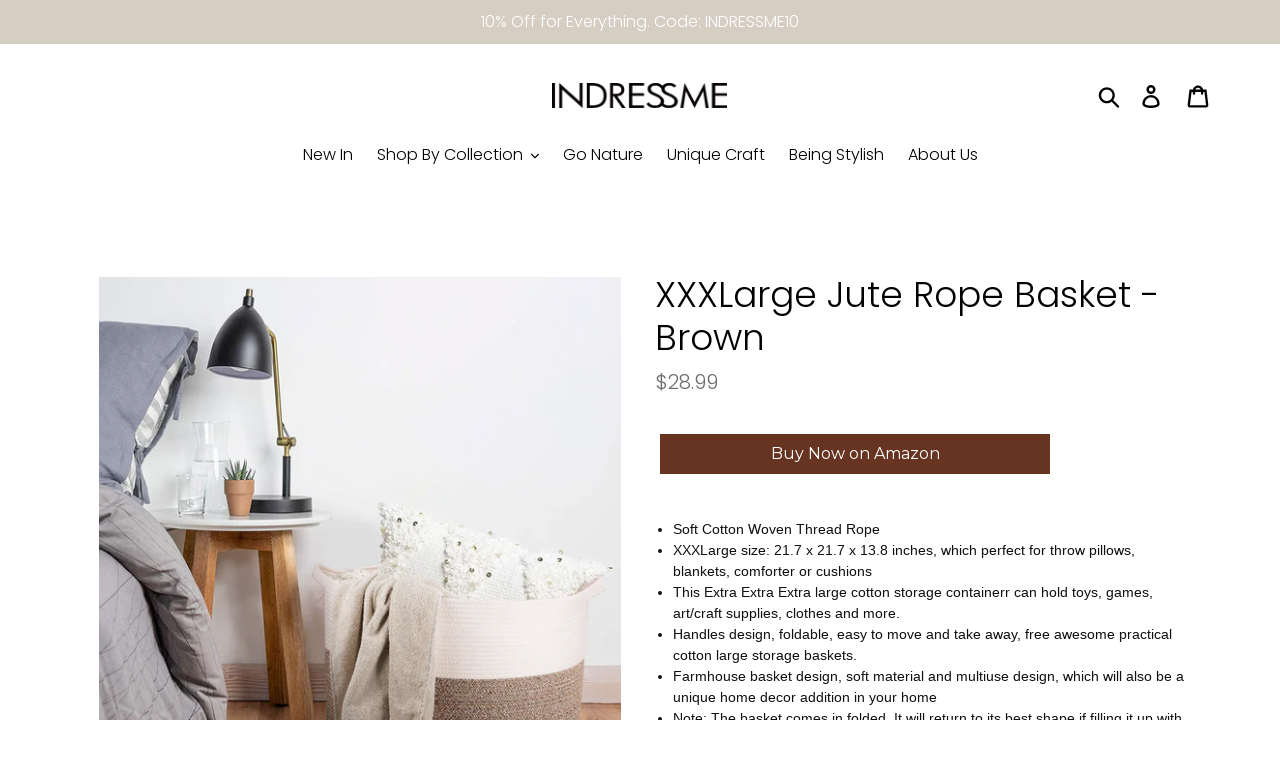

--- FILE ---
content_type: text/html; charset=utf-8
request_url: https://www.indressme.com/products/xxxlarge-jute-rope-basket-brown
body_size: 22827
content:
<!doctype html>
<html class="no-js" lang="en">
<head>
  
  <script>(function(w,d,t,r,u){var f,n,i;w[u]=w[u]||[],f=function(){var o={ti:"134608323"};o.q=w[u],w[u]=new UET(o),w[u].push("pageLoad")},n=d.createElement(t),n.src=r,n.async=1,n.onload=n.onreadystatechange=function(){var s=this.readyState;s&&s!=="loaded"&&s!=="complete"||(f(),n.onload=n.onreadystatechange=null)},i=d.getElementsByTagName(t)[0],i.parentNode.insertBefore(n,i)})(window,document,"script","//bat.bing.com/bat.js","uetq");</script>
  <meta name="google-site-verification" content="ZM5IACdTffE8zXcx9vnRWJEnX2B9zbPW64YR6gmpZV0" />
  <meta charset="utf-8">
  

 <!-- default to true --><!-- Contain template--><!-- setting name: pluginseo_pageTitleTruncateEnableForProducts-->
    <!-- setting value: true --><!-- pageTitleTemplate: %% product.title %%%% product.selected_variant.title || prepend_not_empty: ' ' %% -->
  <!-- pageTitleToParse": XXXLarge Jute Rope Basket - Brown -->
  <!-- pageTitleTruncateApplicable: true -->

  <!-- pluginseo_pageTitleTemplateApplyToAll: true -->
  <!-- pageTitleTruncateApplicable: true --><!-- Custom page title: Yes --><title>XXXLarge Jute Rope Basket - Brown | Indressme</title> <!-- default to true --><!-- Contain template--><!-- setting name: pluginseo_metaDescriptionTruncateEnableForProducts-->
    <!-- setting value: true --><!-- metaDescriptionTemplate: %% product.description || strip_newlines || replace: '.,', ',' || strip_html || escape %% -->
  <!-- metaDescriptionToParse": Soft Cotton Woven Thread Rope XXXLarge size: 21.7 x 21.7 x 13.8 inches, which perfect for throw pillows, blankets, comforter or cushions This Extra Extra Extra large cotton storage containerr can hold toys, games, art/craft supplies, clothes and more. Handles design, foldable, easy to move and take away, free awesome p -->
  <!-- metaDescriptionTruncateApplicable: true -->

  <!-- pluginseo_metaDescriptionTemplateApplyToAll: true -->
  <!-- metaDescriptionTruncateApplicable: true --><!-- Yes --><meta name="description" content="Soft Cotton Woven Thread RopeXXXLarge size: 21.7 x 21.7 x 13.8 inches, which perfect for throw pillows, blankets, comforter or cushionsThis Extra Extra Extra large cotton" /><script data-desc="seo-breadcrumb-list" type="application/ld+json">
{
  "@context": "http://schema.org",
  "@type": "BreadcrumbList",
  "itemListElement": [{
            "@type": "ListItem",
            "position": 1,
            "item": {
              "@id": "https://www.indressme.com/products/xxxlarge-jute-rope-basket-brown",
              "name": "XXXLarge Jute Rope Basket - Brown"
            }
          }]
}
</script><script data-desc="seo-organization" type="application/ld+json">
  {
    "@context": "http://schema.org",
    "@type": "Organization",
    "@id": "https://www.indressme.com#organization",
    "name": "Indressme",
    "url": "https://www.indressme.com","sameAs": []
  }
</script><script data-desc="seo-product" type="application/ld+json">
      {
        "@context": "http://schema.org/",
        "@type": "Product",
        "@id": "https://www.indressme.com/products/xxxlarge-jute-rope-basket-brown#product",
        "name": "XXXLarge Jute Rope Basket - Brown",
        "image": "https://www.indressme.com/cdn/shop/products/5_13e9abea-a486-412e-ac77-17db82b8b943_450x450.jpg?v=1630302878",
        "description": "Soft Cotton Woven Thread Rope XXXLarge size: 21.7 x 21.7 x 13.8 inches, which perfect for throw pillows, blankets, comforter or cushions This Extra Extra Extra large cotton storage containerr can hold toys, games, art/craft supplies, clothes and more.  Handles design, foldable, easy to move and take away, free awesome practical cotton large storage baskets.  Farmhouse basket design, soft material and multiuse design, which will also be a unique home decor addition in your home Note: The basket comes in folded. It will return to its best shape if filling it up with towels or blankets. Fast removing the creases by ironing it. Washable: machine wash is recommended. Put it into a laundry bag while using washing machine",
        "mpn": "6620216885347",
"sku": "B085HFHW42",
"offers": {
            "@type": "Offer",
            "url": "https://www.indressme.com/products/xxxlarge-jute-rope-basket-brown",
            "priceCurrency": "USD",
            "price": "28.99",
            "availability": "InStock",
            "seller": {
              "@type": "Organization",
              "@id": "https://www.indressme.com#organization"
            }
          }}
    </script><script data-desc="seo-website" type="application/ld+json">
  {
    "@context": "http://schema.org",
    "@type": "WebSite",
    "name": "Indressme",
    "url": "https://www.indressme.com",
    "potentialAction": {
      "@type": "SearchAction",
      "target": "https://www.indressme.com/search?q={search_term_string}",
      "query-input": "required name=search_term_string"
    }
  }
</script><meta name="pluginseo" content="Plug in SEO Plus" data-ptf="s-te_pr-ap" data-mdf="s-te_pr-tr" />

  <meta http-equiv="X-UA-Compatible" content="IE=edge,chrome=1">
  <meta name="viewport" content="width=device-width,initial-scale=1">
  <meta name="theme-color" content="#663421">
  <link rel="canonical" href="https://www.indressme.com/products/xxxlarge-jute-rope-basket-brown"><link rel="shortcut icon" href="//www.indressme.com/cdn/shop/files/Lark20210811-113436_32x32.png?v=1628652941" type="image/png"><!-- /snippets/social-meta-tags.liquid -->




<meta property="og:site_name" content="Indressme">
<meta property="og:url" content="https://www.indressme.com/products/xxxlarge-jute-rope-basket-brown">
<meta property="og:title" content="XXXLarge Jute Rope Basket - Brown">
<meta property="og:type" content="product">
<meta property="og:description" content="Soft Cotton Woven Thread Rope XXXLarge size: 21.7 x 21.7 x 13.8 inches, which perfect for throw pillows, blankets, comforter or cushions This Extra Extra Extra large cotton storage containerr can hold toys, games, art/craft supplies, clothes and more. Handles design, foldable, easy to move and take away, free awesome p">

  <meta property="og:price:amount" content="28.99">
  <meta property="og:price:currency" content="USD">

<meta property="og:image" content="http://www.indressme.com/cdn/shop/products/5_13e9abea-a486-412e-ac77-17db82b8b943_1200x1200.jpg?v=1630302878"><meta property="og:image" content="http://www.indressme.com/cdn/shop/products/4_1aca3237-cf9e-4a43-9194-6d7c021d420b_1200x1200.jpg?v=1630302881"><meta property="og:image" content="http://www.indressme.com/cdn/shop/products/3_51769e91-8221-42b1-890c-96a6a7a61fa3_1200x1200.jpg?v=1630302886">
<meta property="og:image:secure_url" content="https://www.indressme.com/cdn/shop/products/5_13e9abea-a486-412e-ac77-17db82b8b943_1200x1200.jpg?v=1630302878"><meta property="og:image:secure_url" content="https://www.indressme.com/cdn/shop/products/4_1aca3237-cf9e-4a43-9194-6d7c021d420b_1200x1200.jpg?v=1630302881"><meta property="og:image:secure_url" content="https://www.indressme.com/cdn/shop/products/3_51769e91-8221-42b1-890c-96a6a7a61fa3_1200x1200.jpg?v=1630302886">


<meta name="twitter:card" content="summary_large_image">
<meta name="twitter:title" content="XXXLarge Jute Rope Basket - Brown">
<meta name="twitter:description" content="Soft Cotton Woven Thread Rope XXXLarge size: 21.7 x 21.7 x 13.8 inches, which perfect for throw pillows, blankets, comforter or cushions This Extra Extra Extra large cotton storage containerr can hold toys, games, art/craft supplies, clothes and more. Handles design, foldable, easy to move and take away, free awesome p">


  <link href="//www.indressme.com/cdn/shop/t/6/assets/theme.scss.css?v=119040343091365927281765526517" rel="stylesheet" type="text/css" media="all" />

  <script>
    var theme = {
      strings: {
        addToCart: "Add to cart",
        soldOut: "Sold out",
        unavailable: "Unavailable",
        regularPrice: "Regular price",
        sale: "Sale",
        showMore: "Show More",
        showLess: "Show Less",
        addressError: "Error looking up that address",
        addressNoResults: "No results for that address",
        addressQueryLimit: "You have exceeded the Google API usage limit. Consider upgrading to a \u003ca href=\"https:\/\/developers.google.com\/maps\/premium\/usage-limits\"\u003ePremium Plan\u003c\/a\u003e.",
        authError: "There was a problem authenticating your Google Maps account.",
        newWindow: "Opens in a new window.",
        external: "Opens external website.",
        newWindowExternal: "Opens external website in a new window.",
        quantityMinimumMessage: "Quantity must be 1 or more",
        unitPrice: "Unit price",
        unitPriceSeparator: "per",
        oneCartCount: "1 item",
        otherCartCount: "[count] items",
        quantityLabel: "Quantity: [count]"
      },
      moneyFormat: "${{amount}}"
    }

    document.documentElement.className = document.documentElement.className.replace('no-js', 'js');
  </script><script src="//www.indressme.com/cdn/shop/t/6/assets/lazysizes.js?v=94224023136283657951562739674" async="async"></script>
  <script src="//www.indressme.com/cdn/shop/t/6/assets/vendor.js?v=12001839194546984181562739675" defer="defer"></script>
  <script src="//www.indressme.com/cdn/shop/t/6/assets/theme.js?v=107203192688088972491562739675" defer="defer"></script>

  <script>window.performance && window.performance.mark && window.performance.mark('shopify.content_for_header.start');</script><meta id="shopify-digital-wallet" name="shopify-digital-wallet" content="/187007023/digital_wallets/dialog">
<link rel="alternate" type="application/json+oembed" href="https://www.indressme.com/products/xxxlarge-jute-rope-basket-brown.oembed">
<script async="async" src="/checkouts/internal/preloads.js?locale=en-US"></script>
<script id="shopify-features" type="application/json">{"accessToken":"c2a3d114f05087c669a63a91855699f6","betas":["rich-media-storefront-analytics"],"domain":"www.indressme.com","predictiveSearch":true,"shopId":187007023,"locale":"en"}</script>
<script>var Shopify = Shopify || {};
Shopify.shop = "indressme-shops.myshopify.com";
Shopify.locale = "en";
Shopify.currency = {"active":"USD","rate":"1.0"};
Shopify.country = "US";
Shopify.theme = {"name":"Debut","id":23658004527,"schema_name":"Debut","schema_version":"12.2.1","theme_store_id":796,"role":"main"};
Shopify.theme.handle = "null";
Shopify.theme.style = {"id":null,"handle":null};
Shopify.cdnHost = "www.indressme.com/cdn";
Shopify.routes = Shopify.routes || {};
Shopify.routes.root = "/";</script>
<script type="module">!function(o){(o.Shopify=o.Shopify||{}).modules=!0}(window);</script>
<script>!function(o){function n(){var o=[];function n(){o.push(Array.prototype.slice.apply(arguments))}return n.q=o,n}var t=o.Shopify=o.Shopify||{};t.loadFeatures=n(),t.autoloadFeatures=n()}(window);</script>
<script id="shop-js-analytics" type="application/json">{"pageType":"product"}</script>
<script defer="defer" async type="module" src="//www.indressme.com/cdn/shopifycloud/shop-js/modules/v2/client.init-shop-cart-sync_BT-GjEfc.en.esm.js"></script>
<script defer="defer" async type="module" src="//www.indressme.com/cdn/shopifycloud/shop-js/modules/v2/chunk.common_D58fp_Oc.esm.js"></script>
<script defer="defer" async type="module" src="//www.indressme.com/cdn/shopifycloud/shop-js/modules/v2/chunk.modal_xMitdFEc.esm.js"></script>
<script type="module">
  await import("//www.indressme.com/cdn/shopifycloud/shop-js/modules/v2/client.init-shop-cart-sync_BT-GjEfc.en.esm.js");
await import("//www.indressme.com/cdn/shopifycloud/shop-js/modules/v2/chunk.common_D58fp_Oc.esm.js");
await import("//www.indressme.com/cdn/shopifycloud/shop-js/modules/v2/chunk.modal_xMitdFEc.esm.js");

  window.Shopify.SignInWithShop?.initShopCartSync?.({"fedCMEnabled":true,"windoidEnabled":true});

</script>
<script>(function() {
  var isLoaded = false;
  function asyncLoad() {
    if (isLoaded) return;
    isLoaded = true;
    var urls = ["https:\/\/www.buynowbutton.us\/apps\/buynowbutton\/assets\/js\/buynowbutton.js?shop=indressme-shops.myshopify.com","https:\/\/www.buynowbutton.us\/apps\/buynowbutton\/assets\/js\/buynowbutton.js?shop=indressme-shops.myshopify.com","https:\/\/schemaplusfiles.s3.amazonaws.com\/loader.min.js?shop=indressme-shops.myshopify.com"];
    for (var i = 0; i < urls.length; i++) {
      var s = document.createElement('script');
      s.type = 'text/javascript';
      s.async = true;
      s.src = urls[i];
      var x = document.getElementsByTagName('script')[0];
      x.parentNode.insertBefore(s, x);
    }
  };
  if(window.attachEvent) {
    window.attachEvent('onload', asyncLoad);
  } else {
    window.addEventListener('load', asyncLoad, false);
  }
})();</script>
<script id="__st">var __st={"a":187007023,"offset":28800,"reqid":"6a098ec2-1898-4bd1-bc94-8d5c19965570-1769136489","pageurl":"www.indressme.com\/products\/xxxlarge-jute-rope-basket-brown","u":"2380f080440c","p":"product","rtyp":"product","rid":6620216885347};</script>
<script>window.ShopifyPaypalV4VisibilityTracking = true;</script>
<script id="captcha-bootstrap">!function(){'use strict';const t='contact',e='account',n='new_comment',o=[[t,t],['blogs',n],['comments',n],[t,'customer']],c=[[e,'customer_login'],[e,'guest_login'],[e,'recover_customer_password'],[e,'create_customer']],r=t=>t.map((([t,e])=>`form[action*='/${t}']:not([data-nocaptcha='true']) input[name='form_type'][value='${e}']`)).join(','),a=t=>()=>t?[...document.querySelectorAll(t)].map((t=>t.form)):[];function s(){const t=[...o],e=r(t);return a(e)}const i='password',u='form_key',d=['recaptcha-v3-token','g-recaptcha-response','h-captcha-response',i],f=()=>{try{return window.sessionStorage}catch{return}},m='__shopify_v',_=t=>t.elements[u];function p(t,e,n=!1){try{const o=window.sessionStorage,c=JSON.parse(o.getItem(e)),{data:r}=function(t){const{data:e,action:n}=t;return t[m]||n?{data:e,action:n}:{data:t,action:n}}(c);for(const[e,n]of Object.entries(r))t.elements[e]&&(t.elements[e].value=n);n&&o.removeItem(e)}catch(o){console.error('form repopulation failed',{error:o})}}const l='form_type',E='cptcha';function T(t){t.dataset[E]=!0}const w=window,h=w.document,L='Shopify',v='ce_forms',y='captcha';let A=!1;((t,e)=>{const n=(g='f06e6c50-85a8-45c8-87d0-21a2b65856fe',I='https://cdn.shopify.com/shopifycloud/storefront-forms-hcaptcha/ce_storefront_forms_captcha_hcaptcha.v1.5.2.iife.js',D={infoText:'Protected by hCaptcha',privacyText:'Privacy',termsText:'Terms'},(t,e,n)=>{const o=w[L][v],c=o.bindForm;if(c)return c(t,g,e,D).then(n);var r;o.q.push([[t,g,e,D],n]),r=I,A||(h.body.append(Object.assign(h.createElement('script'),{id:'captcha-provider',async:!0,src:r})),A=!0)});var g,I,D;w[L]=w[L]||{},w[L][v]=w[L][v]||{},w[L][v].q=[],w[L][y]=w[L][y]||{},w[L][y].protect=function(t,e){n(t,void 0,e),T(t)},Object.freeze(w[L][y]),function(t,e,n,w,h,L){const[v,y,A,g]=function(t,e,n){const i=e?o:[],u=t?c:[],d=[...i,...u],f=r(d),m=r(i),_=r(d.filter((([t,e])=>n.includes(e))));return[a(f),a(m),a(_),s()]}(w,h,L),I=t=>{const e=t.target;return e instanceof HTMLFormElement?e:e&&e.form},D=t=>v().includes(t);t.addEventListener('submit',(t=>{const e=I(t);if(!e)return;const n=D(e)&&!e.dataset.hcaptchaBound&&!e.dataset.recaptchaBound,o=_(e),c=g().includes(e)&&(!o||!o.value);(n||c)&&t.preventDefault(),c&&!n&&(function(t){try{if(!f())return;!function(t){const e=f();if(!e)return;const n=_(t);if(!n)return;const o=n.value;o&&e.removeItem(o)}(t);const e=Array.from(Array(32),(()=>Math.random().toString(36)[2])).join('');!function(t,e){_(t)||t.append(Object.assign(document.createElement('input'),{type:'hidden',name:u})),t.elements[u].value=e}(t,e),function(t,e){const n=f();if(!n)return;const o=[...t.querySelectorAll(`input[type='${i}']`)].map((({name:t})=>t)),c=[...d,...o],r={};for(const[a,s]of new FormData(t).entries())c.includes(a)||(r[a]=s);n.setItem(e,JSON.stringify({[m]:1,action:t.action,data:r}))}(t,e)}catch(e){console.error('failed to persist form',e)}}(e),e.submit())}));const S=(t,e)=>{t&&!t.dataset[E]&&(n(t,e.some((e=>e===t))),T(t))};for(const o of['focusin','change'])t.addEventListener(o,(t=>{const e=I(t);D(e)&&S(e,y())}));const B=e.get('form_key'),M=e.get(l),P=B&&M;t.addEventListener('DOMContentLoaded',(()=>{const t=y();if(P)for(const e of t)e.elements[l].value===M&&p(e,B);[...new Set([...A(),...v().filter((t=>'true'===t.dataset.shopifyCaptcha))])].forEach((e=>S(e,t)))}))}(h,new URLSearchParams(w.location.search),n,t,e,['guest_login'])})(!0,!0)}();</script>
<script integrity="sha256-4kQ18oKyAcykRKYeNunJcIwy7WH5gtpwJnB7kiuLZ1E=" data-source-attribution="shopify.loadfeatures" defer="defer" src="//www.indressme.com/cdn/shopifycloud/storefront/assets/storefront/load_feature-a0a9edcb.js" crossorigin="anonymous"></script>
<script data-source-attribution="shopify.dynamic_checkout.dynamic.init">var Shopify=Shopify||{};Shopify.PaymentButton=Shopify.PaymentButton||{isStorefrontPortableWallets:!0,init:function(){window.Shopify.PaymentButton.init=function(){};var t=document.createElement("script");t.src="https://www.indressme.com/cdn/shopifycloud/portable-wallets/latest/portable-wallets.en.js",t.type="module",document.head.appendChild(t)}};
</script>
<script data-source-attribution="shopify.dynamic_checkout.buyer_consent">
  function portableWalletsHideBuyerConsent(e){var t=document.getElementById("shopify-buyer-consent"),n=document.getElementById("shopify-subscription-policy-button");t&&n&&(t.classList.add("hidden"),t.setAttribute("aria-hidden","true"),n.removeEventListener("click",e))}function portableWalletsShowBuyerConsent(e){var t=document.getElementById("shopify-buyer-consent"),n=document.getElementById("shopify-subscription-policy-button");t&&n&&(t.classList.remove("hidden"),t.removeAttribute("aria-hidden"),n.addEventListener("click",e))}window.Shopify?.PaymentButton&&(window.Shopify.PaymentButton.hideBuyerConsent=portableWalletsHideBuyerConsent,window.Shopify.PaymentButton.showBuyerConsent=portableWalletsShowBuyerConsent);
</script>
<script data-source-attribution="shopify.dynamic_checkout.cart.bootstrap">document.addEventListener("DOMContentLoaded",(function(){function t(){return document.querySelector("shopify-accelerated-checkout-cart, shopify-accelerated-checkout")}if(t())Shopify.PaymentButton.init();else{new MutationObserver((function(e,n){t()&&(Shopify.PaymentButton.init(),n.disconnect())})).observe(document.body,{childList:!0,subtree:!0})}}));
</script>

<script>window.performance && window.performance.mark && window.performance.mark('shopify.content_for_header.end');</script>

<!-- RYVIU APP :: Settings global -->
    <script> var ryviu_global_settings = {"design_settings":{"client_theme":"default","date":"timeago","colection":true,"no_review":true,"reviews_per_page":"10","sort":"late","verify_reply":true,"verify_review":true,"defaultDate":"timeago","showing":30,"no_number":false,"defautDate":"timeago"},"form":{"colorTitle":"#696969","colorInput":"#464646","colorNotice":"#dd2c00","colorStarForm":"#ececec","starActivecolor":"#fdbc00","colorSubmit":"#ffffff","backgroundSubmit":"#00aeef","showtitleForm":true,"showTitle":true,"autoPublish":true,"loadAfterContentLoaded":true,"titleName":"Your Name","placeholderName":"John Smith","titleForm":"Rate Us","titleSuccess":"Thank you! Your review is submited.","noticeName":"Your name is required field","titleEmail":"Your Email","placeholderEmail":"example@yourdomain.com","noticeEmail":"Your email is required and valid email","titleSubject":"Review Title","placeholderSubject":"Look great","noticeSubject":"Title is required field","titleMessenger":"Review Content","noticeMessenger":"Your review is required field","placeholderMessenger":"Write something","titleSubmit":"Submit Your Review"},"import_settings":{"disable_empty_reviews":true,"disable_less_reviews":3,"inCountries":[],"nameAuto":true,"formatName":"random","number_export":20,"only_images":false,"remove_text":"","translate":true},"mail_settings":{"enableOrderHook":false,"autoSendRequest":false,"requestReviewTemplate":"default","questionTemplate":"default","replyTemplate":"default","newReviewNotice":false,"notiToCustomer":false,"notiToAdmin":false,"email_from_name":"Ryviu"},"questions":{"answer_form":"Your answers","answer_text":"Answer question","ask_community_text":"Ask the community","by_text":"Author","community_text":"Ask the community here","des_form":"Ask a question to the community here","email_form":"Your E-Mail Adresse","helpful_text":"Most helpful","input_text":"Have a question? Search for answers","name_form":"Your Name","newest_text":"Latest New","notice_form":"Complete before submitting","of_text":"of","on_text":"am","placeholder_answer_form":"Answer is a required field!","placeholder_question_form":"Question is a required field!","question_answer_form":"Question","question_form":"Your question","questions_text":"questions","showing_text":"Show","submit_answer_form":"Send a reply","submit_form":"Send a question","titleCustomer":"","title_answer_form":"Answer question","title_form":"No answer found?","write_question_text":"Ask a question"},"review_widget":{"star":1,"hidedate":false,"noreview":true,"showspam":true,"style":"style2","order_by":"late","starStyle":"style1","starActiveStyle":"style1","starcolor":"#e6e6e6","dateSelect":"dateDefaut","title":true,"noavatar":false,"nostars":false,"customDate":"dd\/MM\/yy","starActivecolor":"#fdbc00","colorTitle":"#6c8187","colorAvatar":"#f8f8f8","colorWrite":"#ffffff","backgroundWrite":"#ffb102","colorVerified":"#05d92d","nowrite":false,"disablePurchase":false,"disableWidget":false,"disableReply":false,"disableHelpul":false,"nolastname":false,"hideFlag":false,"payment_type":"Monthly","reviewText":"review","outofText":"out of","starsText":"stars","helpulText":"Is this helpful?","ryplyText":"Comment","latestText":"Latest","oldestText":"Oldest","tstar5":"Excellent","tstar4":"Very Good","tstar3":"Average","tstar2":"Poor","tstar1":"Terrible","showingText":"Showing","ofText":"of","reviewsText":"reviews","noReviews":"No reviews","firstReview":"Write a first review now","showText":"Show:","sortbyText":"Sort by:","titleWrite":"Write a review","textVerified":"Verified Purchase","titleCustomer":"Customer Reviews","backgroundRyviu":"transparent","paddingTop":"0","paddingLeft":"0","paddingRight":"0","paddingBottom":"0","borderWidth":"0","borderStyle":"solid","borderColor":"#ffffff","show_title_customer":false,"filter_reviews":"all","filter_reviews_local":"US","random_from":0,"random_to":20,"starHeight":13}};</script>
<!-- RYVIU APP -->
<!-- SEO, JSON‑LD, Schema --> 
 
        
        

        
        
         


<script type="application/ld+json" id="grss_product">
{
	"@context": "http://schema.org/",
	"@type": "Product",
	"url": "https://www.indressme.com/products/xxxlarge-jute-rope-basket-brown",
	"name": "XXXLarge Jute Rope Basket - Brown",
	"image": "//www.indressme.com/cdn/shop/products/5_13e9abea-a486-412e-ac77-17db82b8b943.jpg?v=1630302878",
	"description": "Soft Cotton Woven Thread Rope XXXLarge size: 21.7 x 21.7 x 13.8 inches, which perfect for throw pillows, blankets, comforter or cushions This Extra Extra Extra large cotton storage containerr can hold toys, games, art/craft supplies, clothes and more. Handles design, foldable, easy to move and take away, free awesome p",
	"sku": "B085HFHW42","mpn": "B085HFHW42","brand": {
		"name": "Indressme"
	},
	
	"aggregateRating": {
		"@type": "AggregateRating",
  		"ratingValue": "4.708333333333333" ,
 		"reviewCount": "144"
 	},
	

	"offers": 
{
			"@type" : "Offer",
			"priceCurrency": "USD",
			"price": "28.99",
			"itemCondition" : "http://schema.org/NewCondition",
			"availability" : "http://schema.org/InStock",
			"url" : "https://www.indressme.com/products/xxxlarge-jute-rope-basket-brown?variant=39523335929955","image": "https://www.indressme.com/cdn/shop/products/5_13e9abea-a486-412e-ac77-17db82b8b943_grande.jpg?v=1630302878","name" : "XXXLarge Jute Rope Basket - Brown","gtin": "","sku": "B085HFHW42","description" : "\nSoft Cotton Woven Thread Rope\nXXXLarge size: 21.7 x 21.7 x 13.8 inches, which perfect for throw pillows, blankets, comforter or cushions\nThis Extra Extra Extra large cotton storage containerr can hold toys, games, art\/craft supplies, clothes and more. \nHandles design, foldable, easy to move and take away, free awesome practical cotton large storage baskets. \nFarmhouse basket design, soft material and multiuse design, which will also be a unique home decor addition in your home\nNote: The basket comes in folded. It will return to its best shape if filling it up with towels or blankets. Fast removing the creases by ironing it. Washable: machine wash is recommended. Put it into a laundry bag while using washing machine\n","priceValidUntil": "2026-02-22"
		}}
</script>







<link href="https://monorail-edge.shopifysvc.com" rel="dns-prefetch">
<script>(function(){if ("sendBeacon" in navigator && "performance" in window) {try {var session_token_from_headers = performance.getEntriesByType('navigation')[0].serverTiming.find(x => x.name == '_s').description;} catch {var session_token_from_headers = undefined;}var session_cookie_matches = document.cookie.match(/_shopify_s=([^;]*)/);var session_token_from_cookie = session_cookie_matches && session_cookie_matches.length === 2 ? session_cookie_matches[1] : "";var session_token = session_token_from_headers || session_token_from_cookie || "";function handle_abandonment_event(e) {var entries = performance.getEntries().filter(function(entry) {return /monorail-edge.shopifysvc.com/.test(entry.name);});if (!window.abandonment_tracked && entries.length === 0) {window.abandonment_tracked = true;var currentMs = Date.now();var navigation_start = performance.timing.navigationStart;var payload = {shop_id: 187007023,url: window.location.href,navigation_start,duration: currentMs - navigation_start,session_token,page_type: "product"};window.navigator.sendBeacon("https://monorail-edge.shopifysvc.com/v1/produce", JSON.stringify({schema_id: "online_store_buyer_site_abandonment/1.1",payload: payload,metadata: {event_created_at_ms: currentMs,event_sent_at_ms: currentMs}}));}}window.addEventListener('pagehide', handle_abandonment_event);}}());</script>
<script id="web-pixels-manager-setup">(function e(e,d,r,n,o){if(void 0===o&&(o={}),!Boolean(null===(a=null===(i=window.Shopify)||void 0===i?void 0:i.analytics)||void 0===a?void 0:a.replayQueue)){var i,a;window.Shopify=window.Shopify||{};var t=window.Shopify;t.analytics=t.analytics||{};var s=t.analytics;s.replayQueue=[],s.publish=function(e,d,r){return s.replayQueue.push([e,d,r]),!0};try{self.performance.mark("wpm:start")}catch(e){}var l=function(){var e={modern:/Edge?\/(1{2}[4-9]|1[2-9]\d|[2-9]\d{2}|\d{4,})\.\d+(\.\d+|)|Firefox\/(1{2}[4-9]|1[2-9]\d|[2-9]\d{2}|\d{4,})\.\d+(\.\d+|)|Chrom(ium|e)\/(9{2}|\d{3,})\.\d+(\.\d+|)|(Maci|X1{2}).+ Version\/(15\.\d+|(1[6-9]|[2-9]\d|\d{3,})\.\d+)([,.]\d+|)( \(\w+\)|)( Mobile\/\w+|) Safari\/|Chrome.+OPR\/(9{2}|\d{3,})\.\d+\.\d+|(CPU[ +]OS|iPhone[ +]OS|CPU[ +]iPhone|CPU IPhone OS|CPU iPad OS)[ +]+(15[._]\d+|(1[6-9]|[2-9]\d|\d{3,})[._]\d+)([._]\d+|)|Android:?[ /-](13[3-9]|1[4-9]\d|[2-9]\d{2}|\d{4,})(\.\d+|)(\.\d+|)|Android.+Firefox\/(13[5-9]|1[4-9]\d|[2-9]\d{2}|\d{4,})\.\d+(\.\d+|)|Android.+Chrom(ium|e)\/(13[3-9]|1[4-9]\d|[2-9]\d{2}|\d{4,})\.\d+(\.\d+|)|SamsungBrowser\/([2-9]\d|\d{3,})\.\d+/,legacy:/Edge?\/(1[6-9]|[2-9]\d|\d{3,})\.\d+(\.\d+|)|Firefox\/(5[4-9]|[6-9]\d|\d{3,})\.\d+(\.\d+|)|Chrom(ium|e)\/(5[1-9]|[6-9]\d|\d{3,})\.\d+(\.\d+|)([\d.]+$|.*Safari\/(?![\d.]+ Edge\/[\d.]+$))|(Maci|X1{2}).+ Version\/(10\.\d+|(1[1-9]|[2-9]\d|\d{3,})\.\d+)([,.]\d+|)( \(\w+\)|)( Mobile\/\w+|) Safari\/|Chrome.+OPR\/(3[89]|[4-9]\d|\d{3,})\.\d+\.\d+|(CPU[ +]OS|iPhone[ +]OS|CPU[ +]iPhone|CPU IPhone OS|CPU iPad OS)[ +]+(10[._]\d+|(1[1-9]|[2-9]\d|\d{3,})[._]\d+)([._]\d+|)|Android:?[ /-](13[3-9]|1[4-9]\d|[2-9]\d{2}|\d{4,})(\.\d+|)(\.\d+|)|Mobile Safari.+OPR\/([89]\d|\d{3,})\.\d+\.\d+|Android.+Firefox\/(13[5-9]|1[4-9]\d|[2-9]\d{2}|\d{4,})\.\d+(\.\d+|)|Android.+Chrom(ium|e)\/(13[3-9]|1[4-9]\d|[2-9]\d{2}|\d{4,})\.\d+(\.\d+|)|Android.+(UC? ?Browser|UCWEB|U3)[ /]?(15\.([5-9]|\d{2,})|(1[6-9]|[2-9]\d|\d{3,})\.\d+)\.\d+|SamsungBrowser\/(5\.\d+|([6-9]|\d{2,})\.\d+)|Android.+MQ{2}Browser\/(14(\.(9|\d{2,})|)|(1[5-9]|[2-9]\d|\d{3,})(\.\d+|))(\.\d+|)|K[Aa][Ii]OS\/(3\.\d+|([4-9]|\d{2,})\.\d+)(\.\d+|)/},d=e.modern,r=e.legacy,n=navigator.userAgent;return n.match(d)?"modern":n.match(r)?"legacy":"unknown"}(),u="modern"===l?"modern":"legacy",c=(null!=n?n:{modern:"",legacy:""})[u],f=function(e){return[e.baseUrl,"/wpm","/b",e.hashVersion,"modern"===e.buildTarget?"m":"l",".js"].join("")}({baseUrl:d,hashVersion:r,buildTarget:u}),m=function(e){var d=e.version,r=e.bundleTarget,n=e.surface,o=e.pageUrl,i=e.monorailEndpoint;return{emit:function(e){var a=e.status,t=e.errorMsg,s=(new Date).getTime(),l=JSON.stringify({metadata:{event_sent_at_ms:s},events:[{schema_id:"web_pixels_manager_load/3.1",payload:{version:d,bundle_target:r,page_url:o,status:a,surface:n,error_msg:t},metadata:{event_created_at_ms:s}}]});if(!i)return console&&console.warn&&console.warn("[Web Pixels Manager] No Monorail endpoint provided, skipping logging."),!1;try{return self.navigator.sendBeacon.bind(self.navigator)(i,l)}catch(e){}var u=new XMLHttpRequest;try{return u.open("POST",i,!0),u.setRequestHeader("Content-Type","text/plain"),u.send(l),!0}catch(e){return console&&console.warn&&console.warn("[Web Pixels Manager] Got an unhandled error while logging to Monorail."),!1}}}}({version:r,bundleTarget:l,surface:e.surface,pageUrl:self.location.href,monorailEndpoint:e.monorailEndpoint});try{o.browserTarget=l,function(e){var d=e.src,r=e.async,n=void 0===r||r,o=e.onload,i=e.onerror,a=e.sri,t=e.scriptDataAttributes,s=void 0===t?{}:t,l=document.createElement("script"),u=document.querySelector("head"),c=document.querySelector("body");if(l.async=n,l.src=d,a&&(l.integrity=a,l.crossOrigin="anonymous"),s)for(var f in s)if(Object.prototype.hasOwnProperty.call(s,f))try{l.dataset[f]=s[f]}catch(e){}if(o&&l.addEventListener("load",o),i&&l.addEventListener("error",i),u)u.appendChild(l);else{if(!c)throw new Error("Did not find a head or body element to append the script");c.appendChild(l)}}({src:f,async:!0,onload:function(){if(!function(){var e,d;return Boolean(null===(d=null===(e=window.Shopify)||void 0===e?void 0:e.analytics)||void 0===d?void 0:d.initialized)}()){var d=window.webPixelsManager.init(e)||void 0;if(d){var r=window.Shopify.analytics;r.replayQueue.forEach((function(e){var r=e[0],n=e[1],o=e[2];d.publishCustomEvent(r,n,o)})),r.replayQueue=[],r.publish=d.publishCustomEvent,r.visitor=d.visitor,r.initialized=!0}}},onerror:function(){return m.emit({status:"failed",errorMsg:"".concat(f," has failed to load")})},sri:function(e){var d=/^sha384-[A-Za-z0-9+/=]+$/;return"string"==typeof e&&d.test(e)}(c)?c:"",scriptDataAttributes:o}),m.emit({status:"loading"})}catch(e){m.emit({status:"failed",errorMsg:(null==e?void 0:e.message)||"Unknown error"})}}})({shopId: 187007023,storefrontBaseUrl: "https://www.indressme.com",extensionsBaseUrl: "https://extensions.shopifycdn.com/cdn/shopifycloud/web-pixels-manager",monorailEndpoint: "https://monorail-edge.shopifysvc.com/unstable/produce_batch",surface: "storefront-renderer",enabledBetaFlags: ["2dca8a86"],webPixelsConfigList: [{"id":"79659107","eventPayloadVersion":"v1","runtimeContext":"LAX","scriptVersion":"1","type":"CUSTOM","privacyPurposes":["ANALYTICS"],"name":"Google Analytics tag (migrated)"},{"id":"shopify-app-pixel","configuration":"{}","eventPayloadVersion":"v1","runtimeContext":"STRICT","scriptVersion":"0450","apiClientId":"shopify-pixel","type":"APP","privacyPurposes":["ANALYTICS","MARKETING"]},{"id":"shopify-custom-pixel","eventPayloadVersion":"v1","runtimeContext":"LAX","scriptVersion":"0450","apiClientId":"shopify-pixel","type":"CUSTOM","privacyPurposes":["ANALYTICS","MARKETING"]}],isMerchantRequest: false,initData: {"shop":{"name":"Indressme","paymentSettings":{"currencyCode":"USD"},"myshopifyDomain":"indressme-shops.myshopify.com","countryCode":"CN","storefrontUrl":"https:\/\/www.indressme.com"},"customer":null,"cart":null,"checkout":null,"productVariants":[{"price":{"amount":28.99,"currencyCode":"USD"},"product":{"title":"XXXLarge Jute Rope Basket - Brown","vendor":"Indressme","id":"6620216885347","untranslatedTitle":"XXXLarge Jute Rope Basket - Brown","url":"\/products\/xxxlarge-jute-rope-basket-brown","type":""},"id":"39523335929955","image":{"src":"\/\/www.indressme.com\/cdn\/shop\/products\/5_13e9abea-a486-412e-ac77-17db82b8b943.jpg?v=1630302878"},"sku":"B085HFHW42","title":"Default Title","untranslatedTitle":"Default Title"}],"purchasingCompany":null},},"https://www.indressme.com/cdn","fcfee988w5aeb613cpc8e4bc33m6693e112",{"modern":"","legacy":""},{"shopId":"187007023","storefrontBaseUrl":"https:\/\/www.indressme.com","extensionBaseUrl":"https:\/\/extensions.shopifycdn.com\/cdn\/shopifycloud\/web-pixels-manager","surface":"storefront-renderer","enabledBetaFlags":"[\"2dca8a86\"]","isMerchantRequest":"false","hashVersion":"fcfee988w5aeb613cpc8e4bc33m6693e112","publish":"custom","events":"[[\"page_viewed\",{}],[\"product_viewed\",{\"productVariant\":{\"price\":{\"amount\":28.99,\"currencyCode\":\"USD\"},\"product\":{\"title\":\"XXXLarge Jute Rope Basket - Brown\",\"vendor\":\"Indressme\",\"id\":\"6620216885347\",\"untranslatedTitle\":\"XXXLarge Jute Rope Basket - Brown\",\"url\":\"\/products\/xxxlarge-jute-rope-basket-brown\",\"type\":\"\"},\"id\":\"39523335929955\",\"image\":{\"src\":\"\/\/www.indressme.com\/cdn\/shop\/products\/5_13e9abea-a486-412e-ac77-17db82b8b943.jpg?v=1630302878\"},\"sku\":\"B085HFHW42\",\"title\":\"Default Title\",\"untranslatedTitle\":\"Default Title\"}}]]"});</script><script>
  window.ShopifyAnalytics = window.ShopifyAnalytics || {};
  window.ShopifyAnalytics.meta = window.ShopifyAnalytics.meta || {};
  window.ShopifyAnalytics.meta.currency = 'USD';
  var meta = {"product":{"id":6620216885347,"gid":"gid:\/\/shopify\/Product\/6620216885347","vendor":"Indressme","type":"","handle":"xxxlarge-jute-rope-basket-brown","variants":[{"id":39523335929955,"price":2899,"name":"XXXLarge Jute Rope Basket - Brown","public_title":null,"sku":"B085HFHW42"}],"remote":false},"page":{"pageType":"product","resourceType":"product","resourceId":6620216885347,"requestId":"6a098ec2-1898-4bd1-bc94-8d5c19965570-1769136489"}};
  for (var attr in meta) {
    window.ShopifyAnalytics.meta[attr] = meta[attr];
  }
</script>
<script class="analytics">
  (function () {
    var customDocumentWrite = function(content) {
      var jquery = null;

      if (window.jQuery) {
        jquery = window.jQuery;
      } else if (window.Checkout && window.Checkout.$) {
        jquery = window.Checkout.$;
      }

      if (jquery) {
        jquery('body').append(content);
      }
    };

    var hasLoggedConversion = function(token) {
      if (token) {
        return document.cookie.indexOf('loggedConversion=' + token) !== -1;
      }
      return false;
    }

    var setCookieIfConversion = function(token) {
      if (token) {
        var twoMonthsFromNow = new Date(Date.now());
        twoMonthsFromNow.setMonth(twoMonthsFromNow.getMonth() + 2);

        document.cookie = 'loggedConversion=' + token + '; expires=' + twoMonthsFromNow;
      }
    }

    var trekkie = window.ShopifyAnalytics.lib = window.trekkie = window.trekkie || [];
    if (trekkie.integrations) {
      return;
    }
    trekkie.methods = [
      'identify',
      'page',
      'ready',
      'track',
      'trackForm',
      'trackLink'
    ];
    trekkie.factory = function(method) {
      return function() {
        var args = Array.prototype.slice.call(arguments);
        args.unshift(method);
        trekkie.push(args);
        return trekkie;
      };
    };
    for (var i = 0; i < trekkie.methods.length; i++) {
      var key = trekkie.methods[i];
      trekkie[key] = trekkie.factory(key);
    }
    trekkie.load = function(config) {
      trekkie.config = config || {};
      trekkie.config.initialDocumentCookie = document.cookie;
      var first = document.getElementsByTagName('script')[0];
      var script = document.createElement('script');
      script.type = 'text/javascript';
      script.onerror = function(e) {
        var scriptFallback = document.createElement('script');
        scriptFallback.type = 'text/javascript';
        scriptFallback.onerror = function(error) {
                var Monorail = {
      produce: function produce(monorailDomain, schemaId, payload) {
        var currentMs = new Date().getTime();
        var event = {
          schema_id: schemaId,
          payload: payload,
          metadata: {
            event_created_at_ms: currentMs,
            event_sent_at_ms: currentMs
          }
        };
        return Monorail.sendRequest("https://" + monorailDomain + "/v1/produce", JSON.stringify(event));
      },
      sendRequest: function sendRequest(endpointUrl, payload) {
        // Try the sendBeacon API
        if (window && window.navigator && typeof window.navigator.sendBeacon === 'function' && typeof window.Blob === 'function' && !Monorail.isIos12()) {
          var blobData = new window.Blob([payload], {
            type: 'text/plain'
          });

          if (window.navigator.sendBeacon(endpointUrl, blobData)) {
            return true;
          } // sendBeacon was not successful

        } // XHR beacon

        var xhr = new XMLHttpRequest();

        try {
          xhr.open('POST', endpointUrl);
          xhr.setRequestHeader('Content-Type', 'text/plain');
          xhr.send(payload);
        } catch (e) {
          console.log(e);
        }

        return false;
      },
      isIos12: function isIos12() {
        return window.navigator.userAgent.lastIndexOf('iPhone; CPU iPhone OS 12_') !== -1 || window.navigator.userAgent.lastIndexOf('iPad; CPU OS 12_') !== -1;
      }
    };
    Monorail.produce('monorail-edge.shopifysvc.com',
      'trekkie_storefront_load_errors/1.1',
      {shop_id: 187007023,
      theme_id: 23658004527,
      app_name: "storefront",
      context_url: window.location.href,
      source_url: "//www.indressme.com/cdn/s/trekkie.storefront.8d95595f799fbf7e1d32231b9a28fd43b70c67d3.min.js"});

        };
        scriptFallback.async = true;
        scriptFallback.src = '//www.indressme.com/cdn/s/trekkie.storefront.8d95595f799fbf7e1d32231b9a28fd43b70c67d3.min.js';
        first.parentNode.insertBefore(scriptFallback, first);
      };
      script.async = true;
      script.src = '//www.indressme.com/cdn/s/trekkie.storefront.8d95595f799fbf7e1d32231b9a28fd43b70c67d3.min.js';
      first.parentNode.insertBefore(script, first);
    };
    trekkie.load(
      {"Trekkie":{"appName":"storefront","development":false,"defaultAttributes":{"shopId":187007023,"isMerchantRequest":null,"themeId":23658004527,"themeCityHash":"4890697889240087454","contentLanguage":"en","currency":"USD","eventMetadataId":"c882a652-34f8-4c9d-ad55-bab064e403e3"},"isServerSideCookieWritingEnabled":true,"monorailRegion":"shop_domain","enabledBetaFlags":["65f19447"]},"Session Attribution":{},"S2S":{"facebookCapiEnabled":false,"source":"trekkie-storefront-renderer","apiClientId":580111}}
    );

    var loaded = false;
    trekkie.ready(function() {
      if (loaded) return;
      loaded = true;

      window.ShopifyAnalytics.lib = window.trekkie;

      var originalDocumentWrite = document.write;
      document.write = customDocumentWrite;
      try { window.ShopifyAnalytics.merchantGoogleAnalytics.call(this); } catch(error) {};
      document.write = originalDocumentWrite;

      window.ShopifyAnalytics.lib.page(null,{"pageType":"product","resourceType":"product","resourceId":6620216885347,"requestId":"6a098ec2-1898-4bd1-bc94-8d5c19965570-1769136489","shopifyEmitted":true});

      var match = window.location.pathname.match(/checkouts\/(.+)\/(thank_you|post_purchase)/)
      var token = match? match[1]: undefined;
      if (!hasLoggedConversion(token)) {
        setCookieIfConversion(token);
        window.ShopifyAnalytics.lib.track("Viewed Product",{"currency":"USD","variantId":39523335929955,"productId":6620216885347,"productGid":"gid:\/\/shopify\/Product\/6620216885347","name":"XXXLarge Jute Rope Basket - Brown","price":"28.99","sku":"B085HFHW42","brand":"Indressme","variant":null,"category":"","nonInteraction":true,"remote":false},undefined,undefined,{"shopifyEmitted":true});
      window.ShopifyAnalytics.lib.track("monorail:\/\/trekkie_storefront_viewed_product\/1.1",{"currency":"USD","variantId":39523335929955,"productId":6620216885347,"productGid":"gid:\/\/shopify\/Product\/6620216885347","name":"XXXLarge Jute Rope Basket - Brown","price":"28.99","sku":"B085HFHW42","brand":"Indressme","variant":null,"category":"","nonInteraction":true,"remote":false,"referer":"https:\/\/www.indressme.com\/products\/xxxlarge-jute-rope-basket-brown"});
      }
    });


        var eventsListenerScript = document.createElement('script');
        eventsListenerScript.async = true;
        eventsListenerScript.src = "//www.indressme.com/cdn/shopifycloud/storefront/assets/shop_events_listener-3da45d37.js";
        document.getElementsByTagName('head')[0].appendChild(eventsListenerScript);

})();</script>
  <script>
  if (!window.ga || (window.ga && typeof window.ga !== 'function')) {
    window.ga = function ga() {
      (window.ga.q = window.ga.q || []).push(arguments);
      if (window.Shopify && window.Shopify.analytics && typeof window.Shopify.analytics.publish === 'function') {
        window.Shopify.analytics.publish("ga_stub_called", {}, {sendTo: "google_osp_migration"});
      }
      console.error("Shopify's Google Analytics stub called with:", Array.from(arguments), "\nSee https://help.shopify.com/manual/promoting-marketing/pixels/pixel-migration#google for more information.");
    };
    if (window.Shopify && window.Shopify.analytics && typeof window.Shopify.analytics.publish === 'function') {
      window.Shopify.analytics.publish("ga_stub_initialized", {}, {sendTo: "google_osp_migration"});
    }
  }
</script>
<script
  defer
  src="https://www.indressme.com/cdn/shopifycloud/perf-kit/shopify-perf-kit-3.0.4.min.js"
  data-application="storefront-renderer"
  data-shop-id="187007023"
  data-render-region="gcp-us-central1"
  data-page-type="product"
  data-theme-instance-id="23658004527"
  data-theme-name="Debut"
  data-theme-version="12.2.1"
  data-monorail-region="shop_domain"
  data-resource-timing-sampling-rate="10"
  data-shs="true"
  data-shs-beacon="true"
  data-shs-export-with-fetch="true"
  data-shs-logs-sample-rate="1"
  data-shs-beacon-endpoint="https://www.indressme.com/api/collect"
></script>
</head>

<body class="template-product">

  <a class="in-page-link visually-hidden skip-link" href="#MainContent">Skip to content</a>

  <div id="SearchDrawer" class="search-bar drawer drawer--top" role="dialog" aria-modal="true" aria-label="Search">
    <div class="search-bar__table">
      <div class="search-bar__table-cell search-bar__form-wrapper">
        <form class="search search-bar__form" action="/search" method="get" role="search">
          <input class="search__input search-bar__input" type="search" name="q" value="" placeholder="Search" aria-label="Search">
          <button class="search-bar__submit search__submit btn--link" type="submit">
            <svg aria-hidden="true" focusable="false" role="presentation" class="icon icon-search" viewBox="0 0 37 40"><path d="M35.6 36l-9.8-9.8c4.1-5.4 3.6-13.2-1.3-18.1-5.4-5.4-14.2-5.4-19.7 0-5.4 5.4-5.4 14.2 0 19.7 2.6 2.6 6.1 4.1 9.8 4.1 3 0 5.9-1 8.3-2.8l9.8 9.8c.4.4.9.6 1.4.6s1-.2 1.4-.6c.9-.9.9-2.1.1-2.9zm-20.9-8.2c-2.6 0-5.1-1-7-2.9-3.9-3.9-3.9-10.1 0-14C9.6 9 12.2 8 14.7 8s5.1 1 7 2.9c3.9 3.9 3.9 10.1 0 14-1.9 1.9-4.4 2.9-7 2.9z"/></svg>
            <span class="icon__fallback-text">Submit</span>
          </button>
        </form>
      </div>
      <div class="search-bar__table-cell text-right">
        <button type="button" class="btn--link search-bar__close js-drawer-close">
          <svg aria-hidden="true" focusable="false" role="presentation" class="icon icon-close" viewBox="0 0 40 40"><path d="M23.868 20.015L39.117 4.78c1.11-1.108 1.11-2.77 0-3.877-1.109-1.108-2.773-1.108-3.882 0L19.986 16.137 4.737.904C3.628-.204 1.965-.204.856.904c-1.11 1.108-1.11 2.77 0 3.877l15.249 15.234L.855 35.248c-1.108 1.108-1.108 2.77 0 3.877.555.554 1.248.831 1.942.831s1.386-.277 1.94-.83l15.25-15.234 15.248 15.233c.555.554 1.248.831 1.941.831s1.387-.277 1.941-.83c1.11-1.109 1.11-2.77 0-3.878L23.868 20.015z" class="layer"/></svg>
          <span class="icon__fallback-text">Close search</span>
        </button>
      </div>
    </div>
  </div>

  <style data-shopify>

  .cart-popup {
    box-shadow: 1px 1px 10px 2px rgba(255, 255, 255, 0.5);
  }</style><div class="cart-popup-wrapper cart-popup-wrapper--hidden" role="dialog" aria-modal="true" aria-labelledby="CartPopupHeading" data-cart-popup-wrapper>
  <div class="cart-popup" data-cart-popup tabindex="-1">
    <h2 id="CartPopupHeading" class="cart-popup__heading">Just added to your cart</h2>
    <button class="cart-popup__close" aria-label="Close" data-cart-popup-close><svg aria-hidden="true" focusable="false" role="presentation" class="icon icon-close" viewBox="0 0 40 40"><path d="M23.868 20.015L39.117 4.78c1.11-1.108 1.11-2.77 0-3.877-1.109-1.108-2.773-1.108-3.882 0L19.986 16.137 4.737.904C3.628-.204 1.965-.204.856.904c-1.11 1.108-1.11 2.77 0 3.877l15.249 15.234L.855 35.248c-1.108 1.108-1.108 2.77 0 3.877.555.554 1.248.831 1.942.831s1.386-.277 1.94-.83l15.25-15.234 15.248 15.233c.555.554 1.248.831 1.941.831s1.387-.277 1.941-.83c1.11-1.109 1.11-2.77 0-3.878L23.868 20.015z" class="layer"/></svg></button>

    <div class="cart-popup-item">
      <div class="cart-popup-item__image-wrapper hide" data-cart-popup-image-wrapper>
        <div class="cart-popup-item__image-placeholder" data-cart-popup-image-placeholder>
          <div class="placeholder-background placeholder-background--animation"></div>
        </div>
      </div>
      <div class="cart-popup-item__description">
        <div>
          <div class="cart-popup-item__title" data-cart-popup-title></div>
          <ul class="product-details" aria-label="Product details" data-cart-popup-product-details></ul>
        </div>
        <div class="cart-popup-item__quantity">
          <span class="visually-hidden" data-cart-popup-quantity-label></span>
          <span aria-hidden="true">Qty:</span>
          <span aria-hidden="true" data-cart-popup-quantity></span>
        </div>
      </div>
    </div>

    <a href="/cart" class="cart-popup__cta-link btn btn--secondary-accent">
      View cart (<span data-cart-popup-cart-quantity></span>)
    </a>

    <div class="cart-popup__dismiss">
      <button class="cart-popup__dismiss-button text-link text-link--accent" data-cart-popup-dismiss>
        Continue shopping
      </button>
    </div>
  </div>
</div>


  <div id="shopify-section-header" class="shopify-section">
  <style>
    
      .site-header__logo-image {
        max-width: 175px;
      }
    

    
  </style>


<div data-section-id="header" data-section-type="header-section">
  
    
      <style>
        .announcement-bar {
          background-color: #d6cdc3;
        }

        .announcement-bar--link:hover {
          

          
            
            background-color: #c2b4a5;
          
        }

        .announcement-bar__message {
          color: #ffffff;
        }
      </style>

      
        <div class="announcement-bar">
      

        <p class="announcement-bar__message">10% Off for Everything. Code: INDRESSME10</p>

      
        </div>
      

    
  

  <header class="site-header logo--center" role="banner">
    <div class="grid grid--no-gutters grid--table site-header__mobile-nav">
      

      <div class="grid__item medium-up--one-third medium-up--push-one-third logo-align--center">
        
        
          <div class="h2 site-header__logo">
        
          
<a href="/" class="site-header__logo-image site-header__logo-image--centered">
              
              <img class="lazyload js"
                   src="//www.indressme.com/cdn/shop/files/image_300x300.png?v=1630294137"
                   data-src="//www.indressme.com/cdn/shop/files/image_{width}x.png?v=1630294137"
                   data-widths="[180, 360, 540, 720, 900, 1080, 1296, 1512, 1728, 2048]"
                   data-aspectratio="6.8319559228650135"
                   data-sizes="auto"
                   alt="Indressme"
                   style="max-width: 175px">
              <noscript>
                
                <img src="//www.indressme.com/cdn/shop/files/image_175x.png?v=1630294137"
                     srcset="//www.indressme.com/cdn/shop/files/image_175x.png?v=1630294137 1x, //www.indressme.com/cdn/shop/files/image_175x@2x.png?v=1630294137 2x"
                     alt="Indressme"
                     style="max-width: 175px;">
              </noscript>
            </a>
          
        
          </div>
        
      </div>

      

      <div class="grid__item medium-up--one-third medium-up--push-one-third text-right site-header__icons site-header__icons--plus">
        <div class="site-header__icons-wrapper">
          <div class="site-header__search site-header__icon">
            <form action="/search" method="get" class="search-header search" role="search">
  <input class="search-header__input search__input"
    type="search"
    name="q"
    placeholder="Search"
    aria-label="Search">
  <button class="search-header__submit search__submit btn--link site-header__icon" type="submit">
    <svg aria-hidden="true" focusable="false" role="presentation" class="icon icon-search" viewBox="0 0 37 40"><path d="M35.6 36l-9.8-9.8c4.1-5.4 3.6-13.2-1.3-18.1-5.4-5.4-14.2-5.4-19.7 0-5.4 5.4-5.4 14.2 0 19.7 2.6 2.6 6.1 4.1 9.8 4.1 3 0 5.9-1 8.3-2.8l9.8 9.8c.4.4.9.6 1.4.6s1-.2 1.4-.6c.9-.9.9-2.1.1-2.9zm-20.9-8.2c-2.6 0-5.1-1-7-2.9-3.9-3.9-3.9-10.1 0-14C9.6 9 12.2 8 14.7 8s5.1 1 7 2.9c3.9 3.9 3.9 10.1 0 14-1.9 1.9-4.4 2.9-7 2.9z"/></svg>
    <span class="icon__fallback-text">Submit</span>
  </button>
</form>

          </div>

          <button type="button" class="btn--link site-header__icon site-header__search-toggle js-drawer-open-top">
            <svg aria-hidden="true" focusable="false" role="presentation" class="icon icon-search" viewBox="0 0 37 40"><path d="M35.6 36l-9.8-9.8c4.1-5.4 3.6-13.2-1.3-18.1-5.4-5.4-14.2-5.4-19.7 0-5.4 5.4-5.4 14.2 0 19.7 2.6 2.6 6.1 4.1 9.8 4.1 3 0 5.9-1 8.3-2.8l9.8 9.8c.4.4.9.6 1.4.6s1-.2 1.4-.6c.9-.9.9-2.1.1-2.9zm-20.9-8.2c-2.6 0-5.1-1-7-2.9-3.9-3.9-3.9-10.1 0-14C9.6 9 12.2 8 14.7 8s5.1 1 7 2.9c3.9 3.9 3.9 10.1 0 14-1.9 1.9-4.4 2.9-7 2.9z"/></svg>
            <span class="icon__fallback-text">Search</span>
          </button>

          
            
              <a href="https://shopify.com/187007023/account?locale=en&region_country=US" class="site-header__icon site-header__account">
                <svg aria-hidden="true" focusable="false" role="presentation" class="icon icon-login" viewBox="0 0 28.33 37.68"><path d="M14.17 14.9a7.45 7.45 0 1 0-7.5-7.45 7.46 7.46 0 0 0 7.5 7.45zm0-10.91a3.45 3.45 0 1 1-3.5 3.46A3.46 3.46 0 0 1 14.17 4zM14.17 16.47A14.18 14.18 0 0 0 0 30.68c0 1.41.66 4 5.11 5.66a27.17 27.17 0 0 0 9.06 1.34c6.54 0 14.17-1.84 14.17-7a14.18 14.18 0 0 0-14.17-14.21zm0 17.21c-6.3 0-10.17-1.77-10.17-3a10.17 10.17 0 1 1 20.33 0c.01 1.23-3.86 3-10.16 3z"/></svg>
                <span class="icon__fallback-text">Log in</span>
              </a>
            
          

          <a href="/cart" class="site-header__icon site-header__cart">
            <svg aria-hidden="true" focusable="false" role="presentation" class="icon icon-cart" viewBox="0 0 37 40"><path d="M36.5 34.8L33.3 8h-5.9C26.7 3.9 23 .8 18.5.8S10.3 3.9 9.6 8H3.7L.5 34.8c-.2 1.5.4 2.4.9 3 .5.5 1.4 1.2 3.1 1.2h28c1.3 0 2.4-.4 3.1-1.3.7-.7 1-1.8.9-2.9zm-18-30c2.2 0 4.1 1.4 4.7 3.2h-9.5c.7-1.9 2.6-3.2 4.8-3.2zM4.5 35l2.8-23h2.2v3c0 1.1.9 2 2 2s2-.9 2-2v-3h10v3c0 1.1.9 2 2 2s2-.9 2-2v-3h2.2l2.8 23h-28z"/></svg>
            <span class="icon__fallback-text">Cart</span>
            <div id="CartCount" class="site-header__cart-count hide" data-cart-count-bubble>
              <span data-cart-count>0</span>
              <span class="icon__fallback-text medium-up--hide">items</span>
            </div>
          </a>

          

          
            <button type="button" class="btn--link site-header__icon site-header__menu js-mobile-nav-toggle mobile-nav--open" aria-controls="MobileNav"  aria-expanded="false" aria-label="Menu">
              <svg aria-hidden="true" focusable="false" role="presentation" class="icon icon-hamburger" viewBox="0 0 37 40"><path d="M33.5 25h-30c-1.1 0-2-.9-2-2s.9-2 2-2h30c1.1 0 2 .9 2 2s-.9 2-2 2zm0-11.5h-30c-1.1 0-2-.9-2-2s.9-2 2-2h30c1.1 0 2 .9 2 2s-.9 2-2 2zm0 23h-30c-1.1 0-2-.9-2-2s.9-2 2-2h30c1.1 0 2 .9 2 2s-.9 2-2 2z"/></svg>
              <svg aria-hidden="true" focusable="false" role="presentation" class="icon icon-close" viewBox="0 0 40 40"><path d="M23.868 20.015L39.117 4.78c1.11-1.108 1.11-2.77 0-3.877-1.109-1.108-2.773-1.108-3.882 0L19.986 16.137 4.737.904C3.628-.204 1.965-.204.856.904c-1.11 1.108-1.11 2.77 0 3.877l15.249 15.234L.855 35.248c-1.108 1.108-1.108 2.77 0 3.877.555.554 1.248.831 1.942.831s1.386-.277 1.94-.83l15.25-15.234 15.248 15.233c.555.554 1.248.831 1.941.831s1.387-.277 1.941-.83c1.11-1.109 1.11-2.77 0-3.878L23.868 20.015z" class="layer"/></svg>
            </button>
          
        </div>

      </div>
    </div>

    <nav class="mobile-nav-wrapper medium-up--hide" role="navigation">
      <ul id="MobileNav" class="mobile-nav">
        
<li class="mobile-nav__item border-bottom">
            
              <a href="/collections/new-arrival"
                class="mobile-nav__link"
                
              >
                <span class="mobile-nav__label">New In</span>
              </a>
            
          </li>
        
<li class="mobile-nav__item border-bottom">
            
              
              <button type="button" class="btn--link js-toggle-submenu mobile-nav__link" data-target="shop-by-collection-2" data-level="1" aria-expanded="false">
                <span class="mobile-nav__label">Shop By Collection</span>
                <div class="mobile-nav__icon">
                  <svg aria-hidden="true" focusable="false" role="presentation" class="icon icon-chevron-right" viewBox="0 0 7 11"><path d="M1.5 11A1.5 1.5 0 0 1 .44 8.44L3.38 5.5.44 2.56A1.5 1.5 0 0 1 2.56.44l4 4a1.5 1.5 0 0 1 0 2.12l-4 4A1.5 1.5 0 0 1 1.5 11z" fill="#fff"/></svg>
                </div>
              </button>
              <ul class="mobile-nav__dropdown" data-parent="shop-by-collection-2" data-level="2">
                <li class="visually-hidden" tabindex="-1" data-menu-title="2">Shop By Collection Menu</li>
                <li class="mobile-nav__item border-bottom">
                  <div class="mobile-nav__table">
                    <div class="mobile-nav__table-cell mobile-nav__return">
                      <button class="btn--link js-toggle-submenu mobile-nav__return-btn" type="button" aria-expanded="true" aria-label="Shop By Collection">
                        <svg aria-hidden="true" focusable="false" role="presentation" class="icon icon-chevron-left" viewBox="0 0 7 11"><path d="M5.5.037a1.5 1.5 0 0 1 1.06 2.56l-2.94 2.94 2.94 2.94a1.5 1.5 0 0 1-2.12 2.12l-4-4a1.5 1.5 0 0 1 0-2.12l4-4A1.5 1.5 0 0 1 5.5.037z" fill="#fff" class="layer"/></svg>
                      </button>
                    </div>
                    <span class="mobile-nav__sublist-link mobile-nav__sublist-header mobile-nav__sublist-header--main-nav-parent">
                      <span class="mobile-nav__label">Shop By Collection</span>
                    </span>
                  </div>
                </li>

                
                  <li class="mobile-nav__item border-bottom">
                    
                      <a href="/collections/classic-collection"
                        class="mobile-nav__sublist-link"
                        
                      >
                        <span class="mobile-nav__label">Classic Collection</span>
                      </a>
                    
                  </li>
                
                  <li class="mobile-nav__item border-bottom">
                    
                      <a href="/collections/premium-collection"
                        class="mobile-nav__sublist-link"
                        
                      >
                        <span class="mobile-nav__label">Premium Collection</span>
                      </a>
                    
                  </li>
                
                  <li class="mobile-nav__item">
                    
                      <a href="/collections/sets-collection"
                        class="mobile-nav__sublist-link"
                        
                      >
                        <span class="mobile-nav__label">Sets Collection</span>
                      </a>
                    
                  </li>
                
              </ul>
            
          </li>
        
<li class="mobile-nav__item border-bottom">
            
              <a href="/collections/large-rope-basket"
                class="mobile-nav__link"
                
              >
                <span class="mobile-nav__label">Go Nature</span>
              </a>
            
          </li>
        
<li class="mobile-nav__item border-bottom">
            
              <a href="/collections/rope-basket"
                class="mobile-nav__link"
                
              >
                <span class="mobile-nav__label">Unique Craft</span>
              </a>
            
          </li>
        
<li class="mobile-nav__item border-bottom">
            
              <a href="/collections/being-stylish"
                class="mobile-nav__link"
                
              >
                <span class="mobile-nav__label">Being Stylish</span>
              </a>
            
          </li>
        
<li class="mobile-nav__item">
            
              <a href="/pages/about-us"
                class="mobile-nav__link"
                
              >
                <span class="mobile-nav__label">About Us</span>
              </a>
            
          </li>
        
        
      </ul>
    </nav>
  </header>

  
  <nav class="small--hide border-bottom" id="AccessibleNav" role="navigation">
    <ul class="site-nav list--inline site-nav--centered" id="SiteNav">
  



    
      <li >
        <a href="/collections/new-arrival"
          class="site-nav__link site-nav__link--main"
          
        >
          <span class="site-nav__label">New In</span>
        </a>
      </li>
    
  



    
      <li class="site-nav--has-dropdown" data-has-dropdowns>
        <button class="site-nav__link site-nav__link--main site-nav__link--button" type="button" aria-expanded="false" aria-controls="SiteNavLabel-shop-by-collection">
          <span class="site-nav__label">Shop By Collection</span><svg aria-hidden="true" focusable="false" role="presentation" class="icon icon--wide icon-chevron-down" viewBox="0 0 498.98 284.49"><defs><style>.cls-1{fill:#231f20}</style></defs><path class="cls-1" d="M80.93 271.76A35 35 0 0 1 140.68 247l189.74 189.75L520.16 247a35 35 0 1 1 49.5 49.5L355.17 511a35 35 0 0 1-49.5 0L91.18 296.5a34.89 34.89 0 0 1-10.25-24.74z" transform="translate(-80.93 -236.76)"/></svg>
        </button>

        <div class="site-nav__dropdown" id="SiteNavLabel-shop-by-collection">
          
            <ul>
              
                <li>
                  <a href="/collections/classic-collection"
                  class="site-nav__link site-nav__child-link"
                  
                >
                    <span class="site-nav__label">Classic Collection</span>
                  </a>
                </li>
              
                <li>
                  <a href="/collections/premium-collection"
                  class="site-nav__link site-nav__child-link"
                  
                >
                    <span class="site-nav__label">Premium Collection</span>
                  </a>
                </li>
              
                <li>
                  <a href="/collections/sets-collection"
                  class="site-nav__link site-nav__child-link site-nav__link--last"
                  
                >
                    <span class="site-nav__label">Sets Collection</span>
                  </a>
                </li>
              
            </ul>
          
        </div>
      </li>
    
  



    
      <li >
        <a href="/collections/large-rope-basket"
          class="site-nav__link site-nav__link--main"
          
        >
          <span class="site-nav__label">Go Nature</span>
        </a>
      </li>
    
  



    
      <li >
        <a href="/collections/rope-basket"
          class="site-nav__link site-nav__link--main"
          
        >
          <span class="site-nav__label">Unique Craft</span>
        </a>
      </li>
    
  



    
      <li >
        <a href="/collections/being-stylish"
          class="site-nav__link site-nav__link--main"
          
        >
          <span class="site-nav__label">Being Stylish</span>
        </a>
      </li>
    
  



    
      <li >
        <a href="/pages/about-us"
          class="site-nav__link site-nav__link--main"
          
        >
          <span class="site-nav__label">About Us</span>
        </a>
      </li>
    
  
</ul>

  </nav>
  
</div>



<script type="application/ld+json">
{
  "@context": "http://schema.org",
  "@type": "Organization",
  "name": "Indressme",
  
    
    "logo": "https:\/\/www.indressme.com\/cdn\/shop\/files\/image_2480x.png?v=1630294137",
  
  "sameAs": [
    "",
    "https:\/\/www.facebook.com\/Indressme-100652089054028",
    "https:\/\/www.pinterest.com\/indressme\/_saved\/",
    "https:\/\/www.instagram.com\/indressmehome\/",
    "",
    "",
    "",
    ""
  ],
  "url": "https:\/\/www.indressme.com"
}
</script>




</div>

  <div class="page-container" id="PageContainer">

    <main class="main-content js-focus-hidden" id="MainContent" role="main" tabindex="-1">
      

<div id="shopify-section-product-template" class="shopify-section"><div class="product-template__container page-width"
  id="ProductSection-product-template"
  data-section-id="product-template"
  data-section-type="product"
  data-enable-history-state="true"
>
  


  <div class="grid product-single product-single--medium-image">
    <div class="grid__item product-single__photos medium-up--one-half">
        
        
        
        
<style>
  
  
  @media screen and (min-width: 750px) { 
    #FeaturedImage-product-template-28468333445219 {
      max-width: 530px;
      max-height: 530.0px;
    }
    #FeaturedImageZoom-product-template-28468333445219-wrapper {
      max-width: 530px;
      max-height: 530.0px;
    }
   } 
  
  
    
    @media screen and (max-width: 749px) {
      #FeaturedImage-product-template-28468333445219 {
        max-width: 750px;
        max-height: 750px;
      }
      #FeaturedImageZoom-product-template-28468333445219-wrapper {
        max-width: 750px;
      }
    }
  
</style>


        <div id="FeaturedImageZoom-product-template-28468333445219-wrapper" class="product-single__photo-wrapper js">
          <div
          id="FeaturedImageZoom-product-template-28468333445219"
          style="padding-top:100.0%;"
          class="product-single__photo js-zoom-enabled product-single__photo--has-thumbnails"
          data-image-id="28468333445219"
           data-zoom="//www.indressme.com/cdn/shop/products/5_13e9abea-a486-412e-ac77-17db82b8b943_1024x1024@2x.jpg?v=1630302878">
            <img id="FeaturedImage-product-template-28468333445219"
                 class="feature-row__image product-featured-img lazyload"
                 src="//www.indressme.com/cdn/shop/products/5_13e9abea-a486-412e-ac77-17db82b8b943_300x300.jpg?v=1630302878"
                 data-src="//www.indressme.com/cdn/shop/products/5_13e9abea-a486-412e-ac77-17db82b8b943_{width}x.jpg?v=1630302878"
                 data-widths="[180, 360, 540, 720, 900, 1080, 1296, 1512, 1728, 2048]"
                 data-aspectratio="1.0"
                 data-sizes="auto"
                 tabindex="-1"
                 alt="XXXLarge Jute Rope Basket - Brown">
          </div>
        </div>
      
        
        
        
        
<style>
  
  
  @media screen and (min-width: 750px) { 
    #FeaturedImage-product-template-28468333543523 {
      max-width: 530px;
      max-height: 530.0px;
    }
    #FeaturedImageZoom-product-template-28468333543523-wrapper {
      max-width: 530px;
      max-height: 530.0px;
    }
   } 
  
  
    
    @media screen and (max-width: 749px) {
      #FeaturedImage-product-template-28468333543523 {
        max-width: 750px;
        max-height: 750px;
      }
      #FeaturedImageZoom-product-template-28468333543523-wrapper {
        max-width: 750px;
      }
    }
  
</style>


        <div id="FeaturedImageZoom-product-template-28468333543523-wrapper" class="product-single__photo-wrapper js">
          <div
          id="FeaturedImageZoom-product-template-28468333543523"
          style="padding-top:100.0%;"
          class="product-single__photo js-zoom-enabled product-single__photo--has-thumbnails hide"
          data-image-id="28468333543523"
           data-zoom="//www.indressme.com/cdn/shop/products/4_1aca3237-cf9e-4a43-9194-6d7c021d420b_1024x1024@2x.jpg?v=1630302881">
            <img id="FeaturedImage-product-template-28468333543523"
                 class="feature-row__image product-featured-img lazyload lazypreload"
                 src="//www.indressme.com/cdn/shop/products/4_1aca3237-cf9e-4a43-9194-6d7c021d420b_300x300.jpg?v=1630302881"
                 data-src="//www.indressme.com/cdn/shop/products/4_1aca3237-cf9e-4a43-9194-6d7c021d420b_{width}x.jpg?v=1630302881"
                 data-widths="[180, 360, 540, 720, 900, 1080, 1296, 1512, 1728, 2048]"
                 data-aspectratio="1.0"
                 data-sizes="auto"
                 tabindex="-1"
                 alt="XXXLarge Jute Rope Basket - Brown">
          </div>
        </div>
      
        
        
        
        
<style>
  
  
  @media screen and (min-width: 750px) { 
    #FeaturedImage-product-template-28468333477987 {
      max-width: 530px;
      max-height: 530.0px;
    }
    #FeaturedImageZoom-product-template-28468333477987-wrapper {
      max-width: 530px;
      max-height: 530.0px;
    }
   } 
  
  
    
    @media screen and (max-width: 749px) {
      #FeaturedImage-product-template-28468333477987 {
        max-width: 750px;
        max-height: 750px;
      }
      #FeaturedImageZoom-product-template-28468333477987-wrapper {
        max-width: 750px;
      }
    }
  
</style>


        <div id="FeaturedImageZoom-product-template-28468333477987-wrapper" class="product-single__photo-wrapper js">
          <div
          id="FeaturedImageZoom-product-template-28468333477987"
          style="padding-top:100.0%;"
          class="product-single__photo js-zoom-enabled product-single__photo--has-thumbnails hide"
          data-image-id="28468333477987"
           data-zoom="//www.indressme.com/cdn/shop/products/3_51769e91-8221-42b1-890c-96a6a7a61fa3_1024x1024@2x.jpg?v=1630302886">
            <img id="FeaturedImage-product-template-28468333477987"
                 class="feature-row__image product-featured-img lazyload lazypreload"
                 src="//www.indressme.com/cdn/shop/products/3_51769e91-8221-42b1-890c-96a6a7a61fa3_300x300.jpg?v=1630302886"
                 data-src="//www.indressme.com/cdn/shop/products/3_51769e91-8221-42b1-890c-96a6a7a61fa3_{width}x.jpg?v=1630302886"
                 data-widths="[180, 360, 540, 720, 900, 1080, 1296, 1512, 1728, 2048]"
                 data-aspectratio="1.0"
                 data-sizes="auto"
                 tabindex="-1"
                 alt="XXXLarge Jute Rope Basket - Brown">
          </div>
        </div>
      
        
        
        
        
<style>
  
  
  @media screen and (min-width: 750px) { 
    #FeaturedImage-product-template-28468333576291 {
      max-width: 530px;
      max-height: 530.0px;
    }
    #FeaturedImageZoom-product-template-28468333576291-wrapper {
      max-width: 530px;
      max-height: 530.0px;
    }
   } 
  
  
    
    @media screen and (max-width: 749px) {
      #FeaturedImage-product-template-28468333576291 {
        max-width: 750px;
        max-height: 750px;
      }
      #FeaturedImageZoom-product-template-28468333576291-wrapper {
        max-width: 750px;
      }
    }
  
</style>


        <div id="FeaturedImageZoom-product-template-28468333576291-wrapper" class="product-single__photo-wrapper js">
          <div
          id="FeaturedImageZoom-product-template-28468333576291"
          style="padding-top:100.0%;"
          class="product-single__photo js-zoom-enabled product-single__photo--has-thumbnails hide"
          data-image-id="28468333576291"
           data-zoom="//www.indressme.com/cdn/shop/products/2_7978fdf6-f0cd-426c-b513-94dfd9634cf9_1024x1024@2x.jpg?v=1630302891">
            <img id="FeaturedImage-product-template-28468333576291"
                 class="feature-row__image product-featured-img lazyload lazypreload"
                 src="//www.indressme.com/cdn/shop/products/2_7978fdf6-f0cd-426c-b513-94dfd9634cf9_300x300.jpg?v=1630302891"
                 data-src="//www.indressme.com/cdn/shop/products/2_7978fdf6-f0cd-426c-b513-94dfd9634cf9_{width}x.jpg?v=1630302891"
                 data-widths="[180, 360, 540, 720, 900, 1080, 1296, 1512, 1728, 2048]"
                 data-aspectratio="1.0"
                 data-sizes="auto"
                 tabindex="-1"
                 alt="XXXLarge Jute Rope Basket - Brown">
          </div>
        </div>
      
        
        
        
        
<style>
  
  
  @media screen and (min-width: 750px) { 
    #FeaturedImage-product-template-28468333412451 {
      max-width: 530px;
      max-height: 530.0px;
    }
    #FeaturedImageZoom-product-template-28468333412451-wrapper {
      max-width: 530px;
      max-height: 530.0px;
    }
   } 
  
  
    
    @media screen and (max-width: 749px) {
      #FeaturedImage-product-template-28468333412451 {
        max-width: 750px;
        max-height: 750px;
      }
      #FeaturedImageZoom-product-template-28468333412451-wrapper {
        max-width: 750px;
      }
    }
  
</style>


        <div id="FeaturedImageZoom-product-template-28468333412451-wrapper" class="product-single__photo-wrapper js">
          <div
          id="FeaturedImageZoom-product-template-28468333412451"
          style="padding-top:100.0%;"
          class="product-single__photo js-zoom-enabled product-single__photo--has-thumbnails hide"
          data-image-id="28468333412451"
           data-zoom="//www.indressme.com/cdn/shop/products/7_caab6233-e5a4-461d-a1e1-ff537c0b7421_1024x1024@2x.jpg?v=1630302895">
            <img id="FeaturedImage-product-template-28468333412451"
                 class="feature-row__image product-featured-img lazyload lazypreload"
                 src="//www.indressme.com/cdn/shop/products/7_caab6233-e5a4-461d-a1e1-ff537c0b7421_300x300.jpg?v=1630302895"
                 data-src="//www.indressme.com/cdn/shop/products/7_caab6233-e5a4-461d-a1e1-ff537c0b7421_{width}x.jpg?v=1630302895"
                 data-widths="[180, 360, 540, 720, 900, 1080, 1296, 1512, 1728, 2048]"
                 data-aspectratio="1.0"
                 data-sizes="auto"
                 tabindex="-1"
                 alt="XXXLarge Jute Rope Basket - Brown">
          </div>
        </div>
      
        
        
        
        
<style>
  
  
  @media screen and (min-width: 750px) { 
    #FeaturedImage-product-template-28468333510755 {
      max-width: 530px;
      max-height: 530.0px;
    }
    #FeaturedImageZoom-product-template-28468333510755-wrapper {
      max-width: 530px;
      max-height: 530.0px;
    }
   } 
  
  
    
    @media screen and (max-width: 749px) {
      #FeaturedImage-product-template-28468333510755 {
        max-width: 750px;
        max-height: 750px;
      }
      #FeaturedImageZoom-product-template-28468333510755-wrapper {
        max-width: 750px;
      }
    }
  
</style>


        <div id="FeaturedImageZoom-product-template-28468333510755-wrapper" class="product-single__photo-wrapper js">
          <div
          id="FeaturedImageZoom-product-template-28468333510755"
          style="padding-top:100.0%;"
          class="product-single__photo js-zoom-enabled product-single__photo--has-thumbnails hide"
          data-image-id="28468333510755"
           data-zoom="//www.indressme.com/cdn/shop/products/8_02d31607-a9d9-4f53-84f6-6ec41fdf3852_1024x1024@2x.jpg?v=1630302901">
            <img id="FeaturedImage-product-template-28468333510755"
                 class="feature-row__image product-featured-img lazyload lazypreload"
                 src="//www.indressme.com/cdn/shop/products/8_02d31607-a9d9-4f53-84f6-6ec41fdf3852_300x300.jpg?v=1630302901"
                 data-src="//www.indressme.com/cdn/shop/products/8_02d31607-a9d9-4f53-84f6-6ec41fdf3852_{width}x.jpg?v=1630302901"
                 data-widths="[180, 360, 540, 720, 900, 1080, 1296, 1512, 1728, 2048]"
                 data-aspectratio="1.0"
                 data-sizes="auto"
                 tabindex="-1"
                 alt="XXXLarge Jute Rope Basket - Brown">
          </div>
        </div>
      

      <noscript>
        
        <img src="//www.indressme.com/cdn/shop/products/5_13e9abea-a486-412e-ac77-17db82b8b943_530x@2x.jpg?v=1630302878" alt="XXXLarge Jute Rope Basket - Brown" id="FeaturedImage-product-template" class="product-featured-img" style="max-width: 530px;">
      </noscript>

      
        

        <div class="thumbnails-wrapper thumbnails-slider--active">
          
            <button type="button" class="btn btn--link medium-up--hide thumbnails-slider__btn thumbnails-slider__prev thumbnails-slider__prev--product-template">
              <svg aria-hidden="true" focusable="false" role="presentation" class="icon icon-chevron-left" viewBox="0 0 7 11"><path d="M5.5.037a1.5 1.5 0 0 1 1.06 2.56l-2.94 2.94 2.94 2.94a1.5 1.5 0 0 1-2.12 2.12l-4-4a1.5 1.5 0 0 1 0-2.12l4-4A1.5 1.5 0 0 1 5.5.037z" fill="#fff" class="layer"/></svg>
              <span class="icon__fallback-text">Previous slide</span>
            </button>
          
          <ul class="grid grid--uniform product-single__thumbnails product-single__thumbnails-product-template">
            
              <li class="grid__item medium-up--one-quarter product-single__thumbnails-item js">
                <a href="//www.indressme.com/cdn/shop/products/5_13e9abea-a486-412e-ac77-17db82b8b943_1024x1024@2x.jpg?v=1630302878"
                   class="text-link product-single__thumbnail product-single__thumbnail--product-template"
                   data-thumbnail-id="28468333445219"
                   data-zoom="//www.indressme.com/cdn/shop/products/5_13e9abea-a486-412e-ac77-17db82b8b943_1024x1024@2x.jpg?v=1630302878">
                     <img class="product-single__thumbnail-image" src="//www.indressme.com/cdn/shop/products/5_13e9abea-a486-412e-ac77-17db82b8b943_110x110@2x.jpg?v=1630302878" alt="Load image into Gallery viewer, XXXLarge Jute Rope Basket - Brown">
                </a>
              </li>
            
              <li class="grid__item medium-up--one-quarter product-single__thumbnails-item js">
                <a href="//www.indressme.com/cdn/shop/products/4_1aca3237-cf9e-4a43-9194-6d7c021d420b_1024x1024@2x.jpg?v=1630302881"
                   class="text-link product-single__thumbnail product-single__thumbnail--product-template"
                   data-thumbnail-id="28468333543523"
                   data-zoom="//www.indressme.com/cdn/shop/products/4_1aca3237-cf9e-4a43-9194-6d7c021d420b_1024x1024@2x.jpg?v=1630302881">
                     <img class="product-single__thumbnail-image" src="//www.indressme.com/cdn/shop/products/4_1aca3237-cf9e-4a43-9194-6d7c021d420b_110x110@2x.jpg?v=1630302881" alt="Load image into Gallery viewer, XXXLarge Jute Rope Basket - Brown">
                </a>
              </li>
            
              <li class="grid__item medium-up--one-quarter product-single__thumbnails-item js">
                <a href="//www.indressme.com/cdn/shop/products/3_51769e91-8221-42b1-890c-96a6a7a61fa3_1024x1024@2x.jpg?v=1630302886"
                   class="text-link product-single__thumbnail product-single__thumbnail--product-template"
                   data-thumbnail-id="28468333477987"
                   data-zoom="//www.indressme.com/cdn/shop/products/3_51769e91-8221-42b1-890c-96a6a7a61fa3_1024x1024@2x.jpg?v=1630302886">
                     <img class="product-single__thumbnail-image" src="//www.indressme.com/cdn/shop/products/3_51769e91-8221-42b1-890c-96a6a7a61fa3_110x110@2x.jpg?v=1630302886" alt="Load image into Gallery viewer, XXXLarge Jute Rope Basket - Brown">
                </a>
              </li>
            
              <li class="grid__item medium-up--one-quarter product-single__thumbnails-item js">
                <a href="//www.indressme.com/cdn/shop/products/2_7978fdf6-f0cd-426c-b513-94dfd9634cf9_1024x1024@2x.jpg?v=1630302891"
                   class="text-link product-single__thumbnail product-single__thumbnail--product-template"
                   data-thumbnail-id="28468333576291"
                   data-zoom="//www.indressme.com/cdn/shop/products/2_7978fdf6-f0cd-426c-b513-94dfd9634cf9_1024x1024@2x.jpg?v=1630302891">
                     <img class="product-single__thumbnail-image" src="//www.indressme.com/cdn/shop/products/2_7978fdf6-f0cd-426c-b513-94dfd9634cf9_110x110@2x.jpg?v=1630302891" alt="Load image into Gallery viewer, XXXLarge Jute Rope Basket - Brown">
                </a>
              </li>
            
              <li class="grid__item medium-up--one-quarter product-single__thumbnails-item js">
                <a href="//www.indressme.com/cdn/shop/products/7_caab6233-e5a4-461d-a1e1-ff537c0b7421_1024x1024@2x.jpg?v=1630302895"
                   class="text-link product-single__thumbnail product-single__thumbnail--product-template"
                   data-thumbnail-id="28468333412451"
                   data-zoom="//www.indressme.com/cdn/shop/products/7_caab6233-e5a4-461d-a1e1-ff537c0b7421_1024x1024@2x.jpg?v=1630302895">
                     <img class="product-single__thumbnail-image" src="//www.indressme.com/cdn/shop/products/7_caab6233-e5a4-461d-a1e1-ff537c0b7421_110x110@2x.jpg?v=1630302895" alt="Load image into Gallery viewer, XXXLarge Jute Rope Basket - Brown">
                </a>
              </li>
            
              <li class="grid__item medium-up--one-quarter product-single__thumbnails-item js">
                <a href="//www.indressme.com/cdn/shop/products/8_02d31607-a9d9-4f53-84f6-6ec41fdf3852_1024x1024@2x.jpg?v=1630302901"
                   class="text-link product-single__thumbnail product-single__thumbnail--product-template"
                   data-thumbnail-id="28468333510755"
                   data-zoom="//www.indressme.com/cdn/shop/products/8_02d31607-a9d9-4f53-84f6-6ec41fdf3852_1024x1024@2x.jpg?v=1630302901">
                     <img class="product-single__thumbnail-image" src="//www.indressme.com/cdn/shop/products/8_02d31607-a9d9-4f53-84f6-6ec41fdf3852_110x110@2x.jpg?v=1630302901" alt="Load image into Gallery viewer, XXXLarge Jute Rope Basket - Brown">
                </a>
              </li>
            
          </ul>
          
            <button type="button" class="btn btn--link medium-up--hide thumbnails-slider__btn thumbnails-slider__next thumbnails-slider__next--product-template">
              <svg aria-hidden="true" focusable="false" role="presentation" class="icon icon-chevron-right" viewBox="0 0 7 11"><path d="M1.5 11A1.5 1.5 0 0 1 .44 8.44L3.38 5.5.44 2.56A1.5 1.5 0 0 1 2.56.44l4 4a1.5 1.5 0 0 1 0 2.12l-4 4A1.5 1.5 0 0 1 1.5 11z" fill="#fff"/></svg>
              <span class="icon__fallback-text">Next slide</span>
            </button>
          
        </div>
      
    </div>

    <div class="grid__item medium-up--one-half">
      <div class="product-single__meta">

        <h1 class="product-single__title">XXXLarge Jute Rope Basket - Brown</h1>
          <span class="shopify-product-reviews-badge" data-id="6620216885347"></span>
          <div class="product__price">
            <!-- snippet/product-price.liquid -->

<dl class="price" data-price>

  

  <div class="price__regular">
    <dt>
      <span class="visually-hidden visually-hidden--inline">Regular price</span>
    </dt>
    <dd>
      
        
          <span class="price-item price-item--regular" data-regular-price>
            $28.99
          </span>
        
      
    </dd>
  </div>
  <div class="price__sale">
    <dt>
      <span class="visually-hidden visually-hidden--inline">Sale price</span>
    </dt>
    <dd>
      <span class="price-item price-item--sale" data-sale-price>
        $28.99
      </span>
      <span class="price-item__label" aria-hidden="true">Sale</span>
    </dd>
  </div>
  <div class="price__unit">
    <dt>
      <span class="visually-hidden visually-hidden--inline">Unit price</span>
    </dt>
    <dd class="price-unit-price"><span data-unit-price></span><span aria-hidden="true">/</span><span class="visually-hidden">per&nbsp;</span><span data-unit-price-base-unit></span></dd>
  </div>
</dl>

          </div>

          <form method="post" action="/cart/add" id="product_form_6620216885347" accept-charset="UTF-8" class="product-form product-form-product-template product-form--payment-button-no-variants
" enctype="multipart/form-data" novalidate="novalidate" data-product-form=""><input type="hidden" name="form_type" value="product" /><input type="hidden" name="utf8" value="✓" />
            

            <select name="id" id="ProductSelect-product-template" class="product-form__variants no-js">
              
                
                  <option  selected="selected"  value="39523335929955">
                    Default Title
                  </option>
                
              
            </select>

            

            <div class="product-form__error-message-wrapper product-form__error-message-wrapper--hidden" data-error-message-wrapper role="alert">
              <svg aria-hidden="true" focusable="false" role="presentation" class="icon icon-error" viewBox="0 0 14 14"><g fill="none" fill-rule="evenodd"><path d="M7 0a7 7 0 0 1 7 7 7 7 0 1 1-7-7z"/><path class="icon-error__symbol" d="M6.328 8.396l-.252-5.4h1.836l-.24 5.4H6.328zM6.04 10.16c0-.528.432-.972.96-.972s.972.444.972.972c0 .516-.444.96-.972.96a.97.97 0 0 1-.96-.96z" fill-rule="nonzero"/></g></svg> <span class="product-form__error-message" data-error-message>Quantity must be 1 or more</span>
            </div>

            <div class="product-form__item product-form__item--submit product-form__item--payment-button product-form__item--no-variants">
              
              
              <div class="buy_now_button_app"></div>
               
            </div>
          <input type="hidden" name="product-id" value="6620216885347" /><input type="hidden" name="section-id" value="product-template" /></form>
        </div><p class="visually-hidden" data-product-status
          aria-live="polite"
          role="status"
        ></p><p class="visually-hidden" data-loader-status
          aria-live="assertive"
          role="alert"
          aria-hidden="true"
        >Adding product to your cart</p>

        <div class="product-single__description rte">
          <ul class="a-unordered-list a-vertical a-spacing-mini" style="box-sizing: border-box; margin: 0px 0px 0px 18px; color: #0f1111; padding: 0px; font-family: 'Amazon Ember', Arial, sans-serif; font-size: 14px; font-style: normal; font-variant-ligatures: normal; font-variant-caps: normal; font-weight: 400; letter-spacing: normal; orphans: 2; text-align: start; text-indent: 0px; text-transform: none; white-space: normal; widows: 2; word-spacing: 0px; -webkit-text-stroke-width: 0px; background-color: #ffffff; text-decoration-thickness: initial; text-decoration-style: initial; text-decoration-color: initial;" data-mce-fragment="1" data-mce-style="box-sizing: border-box; margin: 0px 0px 0px 18px; color: #0f1111; padding: 0px; font-family: 'Amazon Ember', Arial, sans-serif; font-size: 14px; font-style: normal; font-variant-ligatures: normal; font-variant-caps: normal; font-weight: 400; letter-spacing: normal; orphans: 2; text-align: start; text-indent: 0px; text-transform: none; white-space: normal; widows: 2; word-spacing: 0px; -webkit-text-stroke-width: 0px; background-color: #ffffff; text-decoration-thickness: initial; text-decoration-style: initial; text-decoration-color: initial;">
<li style="box-sizing: border-box; list-style: disc; overflow-wrap: break-word; margin: 0px;" data-mce-fragment="1" data-mce-style="box-sizing: border-box; list-style: disc; overflow-wrap: break-word; margin: 0px;"><span class="a-list-item" style="box-sizing: border-box; color: #0f1111; word-break: break-word !important;" data-mce-fragment="1" data-mce-style="box-sizing: border-box; color: #0f1111; word-break: break-word !important;">Soft Cotton Woven Thread Rope</span></li>
<li style="box-sizing: border-box; list-style: disc; overflow-wrap: break-word; margin: 0px;" data-mce-fragment="1" data-mce-style="box-sizing: border-box; list-style: disc; overflow-wrap: break-word; margin: 0px;"><span class="a-list-item" style="box-sizing: border-box; color: #0f1111; word-break: break-word !important;" data-mce-fragment="1" data-mce-style="box-sizing: border-box; color: #0f1111; word-break: break-word !important;">XXXLarge size: 21.7 x 21.7 x 13.8 inches, which perfect for throw pillows, blankets, comforter or cushions</span></li>
<li style="box-sizing: border-box; list-style: disc; overflow-wrap: break-word; margin: 0px;" data-mce-fragment="1" data-mce-style="box-sizing: border-box; list-style: disc; overflow-wrap: break-word; margin: 0px;"><span class="a-list-item" style="box-sizing: border-box; color: #0f1111; word-break: break-word !important;" data-mce-fragment="1" data-mce-style="box-sizing: border-box; color: #0f1111; word-break: break-word !important;">This Extra Extra Extra large cotton storage containerr can hold toys, games, art/craft supplies, clothes and more. <br></span></li>
<li style="box-sizing: border-box; list-style: disc; overflow-wrap: break-word; margin: 0px;" data-mce-fragment="1" data-mce-style="box-sizing: border-box; list-style: disc; overflow-wrap: break-word; margin: 0px;"><span class="a-list-item" style="box-sizing: border-box; color: #0f1111; word-break: break-word !important;" data-mce-fragment="1" data-mce-style="box-sizing: border-box; color: #0f1111; word-break: break-word !important;">Handles design, foldable, easy to move and take away, free awesome practical cotton large storage baskets. <br></span></li>
<li style="box-sizing: border-box; list-style: disc; overflow-wrap: break-word; margin: 0px;" data-mce-fragment="1" data-mce-style="box-sizing: border-box; list-style: disc; overflow-wrap: break-word; margin: 0px;"><span class="a-list-item" style="box-sizing: border-box; color: #0f1111; word-break: break-word !important;" data-mce-fragment="1" data-mce-style="box-sizing: border-box; color: #0f1111; word-break: break-word !important;">Farmhouse basket design, soft material and multiuse design, which will also be a unique home decor addition in your home</span></li>
<li style="box-sizing: border-box; list-style: disc; overflow-wrap: break-word; margin: 0px;" data-mce-fragment="1" data-mce-style="box-sizing: border-box; list-style: disc; overflow-wrap: break-word; margin: 0px;"><span class="a-list-item" style="box-sizing: border-box; color: #0f1111; word-break: break-word !important;" data-mce-fragment="1" data-mce-style="box-sizing: border-box; color: #0f1111; word-break: break-word !important;">Note: The basket comes in folded. It will return to its best shape if filling it up with towels or blankets. Fast removing the creases by ironing it. Washable: machine wash is recommended. Put it into a laundry bag while using washing machine</span></li>
</ul>	
        </div>
            <div id="shopify-product-reviews" data-id="6620216885347"><style scoped>.spr-icon {
      color: #ffb81a;
    }
    a.spr-icon:hover {
      color: #664a0a;
    }.spr-container {
    padding: 24px;
    border-color: #ECECEC;}
  .spr-review, .spr-form {
    border-color: #ECECEC;
  }
</style>

<div class="spr-container">
  <div class="spr-header">
    <h2 class="spr-header-title">Customer Reviews</h2><div class="spr-summary">

        <span class="spr-starrating spr-summary-starrating">
          <i class="spr-icon spr-icon-star"></i><i class="spr-icon spr-icon-star"></i><i class="spr-icon spr-icon-star"></i><i class="spr-icon spr-icon-star"></i><i class="spr-icon spr-icon-star"></i>
        </span>
        <span class="spr-summary-caption"><span class='spr-summary-actions-togglereviews'>Based on 144 reviews</span>
        </span><span class="spr-summary-actions">
        <a href='#' class='spr-summary-actions-newreview' onclick='SPR.toggleForm(6620216885347);return false'>Write a review</a>
      </span>
    </div>
  </div>

  <div class="spr-content">
    <div class='spr-form' id='form_6620216885347' style='display: none'></div>
    <div class='spr-reviews' id='reviews_6620216885347' ></div>
  </div>

</div>
<script type="application/ld+json">
      {
        "@context": "http://schema.org/",
        "@type": "AggregateRating",
        "reviewCount": "144",
        "ratingValue": "4.708333333333333",
        "itemReviewed": {
          "@type" : "Product",
          "name" : "XXXLarge Jute Rope Basket - Brown",
          "offers": {
            "@type": "AggregateOffer",
            "lowPrice": "28.99",
            "highPrice": "28.99",
            "priceCurrency": "USD"
          }
        }
      }
</script></div>
        
          <!-- /snippets/social-sharing.liquid -->
<ul class="social-sharing">

  
    <li>
      <a target="_blank" href="//www.facebook.com/sharer.php?u=https://www.indressme.com/products/xxxlarge-jute-rope-basket-brown" class="btn btn--small btn--share share-facebook">
        <svg aria-hidden="true" focusable="false" role="presentation" class="icon icon-facebook" viewBox="0 0 20 20"><path fill="#444" d="M18.05.811q.439 0 .744.305t.305.744v16.637q0 .439-.305.744t-.744.305h-4.732v-7.221h2.415l.342-2.854h-2.757v-1.83q0-.659.293-1t1.073-.342h1.488V3.762q-.976-.098-2.171-.098-1.634 0-2.635.964t-1 2.72V9.47H7.951v2.854h2.415v7.221H1.413q-.439 0-.744-.305t-.305-.744V1.859q0-.439.305-.744T1.413.81H18.05z"/></svg>
        <span class="share-title" aria-hidden="true">Share</span>
        <span class="visually-hidden">Share on Facebook</span>
      </a>
    </li>
  

  
    <li>
      <a target="_blank" href="//twitter.com/share?text=XXXLarge%20Jute%20Rope%20Basket%20-%20Brown&amp;url=https://www.indressme.com/products/xxxlarge-jute-rope-basket-brown" class="btn btn--small btn--share share-twitter">
        <svg aria-hidden="true" focusable="false" role="presentation" class="icon icon-twitter" viewBox="0 0 20 20"><path fill="#444" d="M19.551 4.208q-.815 1.202-1.956 2.038 0 .082.02.255t.02.255q0 1.589-.469 3.179t-1.426 3.036-2.272 2.567-3.158 1.793-3.963.672q-3.301 0-6.031-1.773.571.041.937.041 2.751 0 4.911-1.671-1.284-.02-2.292-.784T2.456 11.85q.346.082.754.082.55 0 1.039-.163-1.365-.285-2.262-1.365T1.09 7.918v-.041q.774.408 1.773.448-.795-.53-1.263-1.396t-.469-1.864q0-1.019.509-1.997 1.487 1.854 3.596 2.924T9.81 7.184q-.143-.509-.143-.897 0-1.63 1.161-2.781t2.832-1.151q.815 0 1.569.326t1.284.917q1.345-.265 2.506-.958-.428 1.386-1.732 2.18 1.243-.163 2.262-.611z"/></svg>
        <span class="share-title" aria-hidden="true">Tweet</span>
        <span class="visually-hidden">Tweet on Twitter</span>
      </a>
    </li>
  

  
    <li>
      <a target="_blank" href="//pinterest.com/pin/create/button/?url=https://www.indressme.com/products/xxxlarge-jute-rope-basket-brown&amp;media=//www.indressme.com/cdn/shop/products/5_13e9abea-a486-412e-ac77-17db82b8b943_1024x1024.jpg?v=1630302878&amp;description=XXXLarge%20Jute%20Rope%20Basket%20-%20Brown" class="btn btn--small btn--share share-pinterest">
        <svg aria-hidden="true" focusable="false" role="presentation" class="icon icon-pinterest" viewBox="0 0 20 20"><path fill="#444" d="M9.958.811q1.903 0 3.635.744t2.988 2 2 2.988.744 3.635q0 2.537-1.256 4.696t-3.415 3.415-4.696 1.256q-1.39 0-2.659-.366.707-1.147.951-2.025l.659-2.561q.244.463.903.817t1.39.354q1.464 0 2.622-.842t1.793-2.305.634-3.293q0-2.171-1.671-3.769t-4.257-1.598q-1.586 0-2.903.537T5.298 5.897 4.066 7.775t-.427 2.037q0 1.268.476 2.22t1.427 1.342q.171.073.293.012t.171-.232q.171-.61.195-.756.098-.268-.122-.512-.634-.707-.634-1.83 0-1.854 1.281-3.183t3.354-1.329q1.83 0 2.854 1t1.025 2.61q0 1.342-.366 2.476t-1.049 1.817-1.561.683q-.732 0-1.195-.537t-.293-1.269q.098-.342.256-.878t.268-.915.207-.817.098-.732q0-.61-.317-1t-.927-.39q-.756 0-1.269.695t-.512 1.744q0 .39.061.756t.134.537l.073.171q-1 4.342-1.22 5.098-.195.927-.146 2.171-2.513-1.122-4.062-3.44T.59 10.177q0-3.879 2.744-6.623T9.957.81z"/></svg>
        <span class="share-title" aria-hidden="true">Pin it</span>
        <span class="visually-hidden">Pin on Pinterest</span>
      </a>
    </li>
  

</ul>

        
    </div>
  </div>
</div>


  <script type="application/json" id="ProductJson-product-template">
    {"id":6620216885347,"title":"XXXLarge Jute Rope Basket - Brown","handle":"xxxlarge-jute-rope-basket-brown","description":"\u003cul class=\"a-unordered-list a-vertical a-spacing-mini\" style=\"box-sizing: border-box; margin: 0px 0px 0px 18px; color: #0f1111; padding: 0px; font-family: 'Amazon Ember', Arial, sans-serif; font-size: 14px; font-style: normal; font-variant-ligatures: normal; font-variant-caps: normal; font-weight: 400; letter-spacing: normal; orphans: 2; text-align: start; text-indent: 0px; text-transform: none; white-space: normal; widows: 2; word-spacing: 0px; -webkit-text-stroke-width: 0px; background-color: #ffffff; text-decoration-thickness: initial; text-decoration-style: initial; text-decoration-color: initial;\" data-mce-fragment=\"1\" data-mce-style=\"box-sizing: border-box; margin: 0px 0px 0px 18px; color: #0f1111; padding: 0px; font-family: 'Amazon Ember', Arial, sans-serif; font-size: 14px; font-style: normal; font-variant-ligatures: normal; font-variant-caps: normal; font-weight: 400; letter-spacing: normal; orphans: 2; text-align: start; text-indent: 0px; text-transform: none; white-space: normal; widows: 2; word-spacing: 0px; -webkit-text-stroke-width: 0px; background-color: #ffffff; text-decoration-thickness: initial; text-decoration-style: initial; text-decoration-color: initial;\"\u003e\n\u003cli style=\"box-sizing: border-box; list-style: disc; overflow-wrap: break-word; margin: 0px;\" data-mce-fragment=\"1\" data-mce-style=\"box-sizing: border-box; list-style: disc; overflow-wrap: break-word; margin: 0px;\"\u003e\u003cspan class=\"a-list-item\" style=\"box-sizing: border-box; color: #0f1111; word-break: break-word !important;\" data-mce-fragment=\"1\" data-mce-style=\"box-sizing: border-box; color: #0f1111; word-break: break-word !important;\"\u003eSoft Cotton Woven Thread Rope\u003c\/span\u003e\u003c\/li\u003e\n\u003cli style=\"box-sizing: border-box; list-style: disc; overflow-wrap: break-word; margin: 0px;\" data-mce-fragment=\"1\" data-mce-style=\"box-sizing: border-box; list-style: disc; overflow-wrap: break-word; margin: 0px;\"\u003e\u003cspan class=\"a-list-item\" style=\"box-sizing: border-box; color: #0f1111; word-break: break-word !important;\" data-mce-fragment=\"1\" data-mce-style=\"box-sizing: border-box; color: #0f1111; word-break: break-word !important;\"\u003eXXXLarge size: 21.7 x 21.7 x 13.8 inches, which perfect for throw pillows, blankets, comforter or cushions\u003c\/span\u003e\u003c\/li\u003e\n\u003cli style=\"box-sizing: border-box; list-style: disc; overflow-wrap: break-word; margin: 0px;\" data-mce-fragment=\"1\" data-mce-style=\"box-sizing: border-box; list-style: disc; overflow-wrap: break-word; margin: 0px;\"\u003e\u003cspan class=\"a-list-item\" style=\"box-sizing: border-box; color: #0f1111; word-break: break-word !important;\" data-mce-fragment=\"1\" data-mce-style=\"box-sizing: border-box; color: #0f1111; word-break: break-word !important;\"\u003eThis Extra Extra Extra large cotton storage containerr can hold toys, games, art\/craft supplies, clothes and more. \u003cbr\u003e\u003c\/span\u003e\u003c\/li\u003e\n\u003cli style=\"box-sizing: border-box; list-style: disc; overflow-wrap: break-word; margin: 0px;\" data-mce-fragment=\"1\" data-mce-style=\"box-sizing: border-box; list-style: disc; overflow-wrap: break-word; margin: 0px;\"\u003e\u003cspan class=\"a-list-item\" style=\"box-sizing: border-box; color: #0f1111; word-break: break-word !important;\" data-mce-fragment=\"1\" data-mce-style=\"box-sizing: border-box; color: #0f1111; word-break: break-word !important;\"\u003eHandles design, foldable, easy to move and take away, free awesome practical cotton large storage baskets. \u003cbr\u003e\u003c\/span\u003e\u003c\/li\u003e\n\u003cli style=\"box-sizing: border-box; list-style: disc; overflow-wrap: break-word; margin: 0px;\" data-mce-fragment=\"1\" data-mce-style=\"box-sizing: border-box; list-style: disc; overflow-wrap: break-word; margin: 0px;\"\u003e\u003cspan class=\"a-list-item\" style=\"box-sizing: border-box; color: #0f1111; word-break: break-word !important;\" data-mce-fragment=\"1\" data-mce-style=\"box-sizing: border-box; color: #0f1111; word-break: break-word !important;\"\u003eFarmhouse basket design, soft material and multiuse design, which will also be a unique home decor addition in your home\u003c\/span\u003e\u003c\/li\u003e\n\u003cli style=\"box-sizing: border-box; list-style: disc; overflow-wrap: break-word; margin: 0px;\" data-mce-fragment=\"1\" data-mce-style=\"box-sizing: border-box; list-style: disc; overflow-wrap: break-word; margin: 0px;\"\u003e\u003cspan class=\"a-list-item\" style=\"box-sizing: border-box; color: #0f1111; word-break: break-word !important;\" data-mce-fragment=\"1\" data-mce-style=\"box-sizing: border-box; color: #0f1111; word-break: break-word !important;\"\u003eNote: The basket comes in folded. It will return to its best shape if filling it up with towels or blankets. Fast removing the creases by ironing it. Washable: machine wash is recommended. Put it into a laundry bag while using washing machine\u003c\/span\u003e\u003c\/li\u003e\n\u003c\/ul\u003e","published_at":"2021-08-14T17:16:36+08:00","created_at":"2021-08-14T17:16:37+08:00","vendor":"Indressme","type":"","tags":["Brown"],"price":2899,"price_min":2899,"price_max":2899,"available":true,"price_varies":false,"compare_at_price":null,"compare_at_price_min":0,"compare_at_price_max":0,"compare_at_price_varies":false,"variants":[{"id":39523335929955,"title":"Default Title","option1":"Default Title","option2":null,"option3":null,"sku":"B085HFHW42","requires_shipping":true,"taxable":true,"featured_image":null,"available":true,"name":"XXXLarge Jute Rope Basket - Brown","public_title":null,"options":["Default Title"],"price":2899,"weight":0,"compare_at_price":null,"inventory_management":"shopify","barcode":"","requires_selling_plan":false,"selling_plan_allocations":[]}],"images":["\/\/www.indressme.com\/cdn\/shop\/products\/5_13e9abea-a486-412e-ac77-17db82b8b943.jpg?v=1630302878","\/\/www.indressme.com\/cdn\/shop\/products\/4_1aca3237-cf9e-4a43-9194-6d7c021d420b.jpg?v=1630302881","\/\/www.indressme.com\/cdn\/shop\/products\/3_51769e91-8221-42b1-890c-96a6a7a61fa3.jpg?v=1630302886","\/\/www.indressme.com\/cdn\/shop\/products\/2_7978fdf6-f0cd-426c-b513-94dfd9634cf9.jpg?v=1630302891","\/\/www.indressme.com\/cdn\/shop\/products\/7_caab6233-e5a4-461d-a1e1-ff537c0b7421.jpg?v=1630302895","\/\/www.indressme.com\/cdn\/shop\/products\/8_02d31607-a9d9-4f53-84f6-6ec41fdf3852.jpg?v=1630302901"],"featured_image":"\/\/www.indressme.com\/cdn\/shop\/products\/5_13e9abea-a486-412e-ac77-17db82b8b943.jpg?v=1630302878","options":["Title"],"media":[{"alt":"XXXLarge Jute Rope Basket - Brown","id":20778679271523,"position":1,"preview_image":{"aspect_ratio":1.0,"height":1500,"width":1500,"src":"\/\/www.indressme.com\/cdn\/shop\/products\/5_13e9abea-a486-412e-ac77-17db82b8b943.jpg?v=1630302878"},"aspect_ratio":1.0,"height":1500,"media_type":"image","src":"\/\/www.indressme.com\/cdn\/shop\/products\/5_13e9abea-a486-412e-ac77-17db82b8b943.jpg?v=1630302878","width":1500},{"alt":"XXXLarge Jute Rope Basket - Brown","id":20778679238755,"position":2,"preview_image":{"aspect_ratio":1.0,"height":1500,"width":1500,"src":"\/\/www.indressme.com\/cdn\/shop\/products\/4_1aca3237-cf9e-4a43-9194-6d7c021d420b.jpg?v=1630302881"},"aspect_ratio":1.0,"height":1500,"media_type":"image","src":"\/\/www.indressme.com\/cdn\/shop\/products\/4_1aca3237-cf9e-4a43-9194-6d7c021d420b.jpg?v=1630302881","width":1500},{"alt":"XXXLarge Jute Rope Basket - Brown","id":20778679205987,"position":3,"preview_image":{"aspect_ratio":1.0,"height":1500,"width":1500,"src":"\/\/www.indressme.com\/cdn\/shop\/products\/3_51769e91-8221-42b1-890c-96a6a7a61fa3.jpg?v=1630302886"},"aspect_ratio":1.0,"height":1500,"media_type":"image","src":"\/\/www.indressme.com\/cdn\/shop\/products\/3_51769e91-8221-42b1-890c-96a6a7a61fa3.jpg?v=1630302886","width":1500},{"alt":"XXXLarge Jute Rope Basket - Brown","id":20778679173219,"position":4,"preview_image":{"aspect_ratio":1.0,"height":1500,"width":1500,"src":"\/\/www.indressme.com\/cdn\/shop\/products\/2_7978fdf6-f0cd-426c-b513-94dfd9634cf9.jpg?v=1630302891"},"aspect_ratio":1.0,"height":1500,"media_type":"image","src":"\/\/www.indressme.com\/cdn\/shop\/products\/2_7978fdf6-f0cd-426c-b513-94dfd9634cf9.jpg?v=1630302891","width":1500},{"alt":"XXXLarge Jute Rope Basket - Brown","id":20778679304291,"position":5,"preview_image":{"aspect_ratio":1.0,"height":1500,"width":1500,"src":"\/\/www.indressme.com\/cdn\/shop\/products\/7_caab6233-e5a4-461d-a1e1-ff537c0b7421.jpg?v=1630302895"},"aspect_ratio":1.0,"height":1500,"media_type":"image","src":"\/\/www.indressme.com\/cdn\/shop\/products\/7_caab6233-e5a4-461d-a1e1-ff537c0b7421.jpg?v=1630302895","width":1500},{"alt":"XXXLarge Jute Rope Basket - Brown","id":20778679337059,"position":6,"preview_image":{"aspect_ratio":1.0,"height":1500,"width":1500,"src":"\/\/www.indressme.com\/cdn\/shop\/products\/8_02d31607-a9d9-4f53-84f6-6ec41fdf3852.jpg?v=1630302901"},"aspect_ratio":1.0,"height":1500,"media_type":"image","src":"\/\/www.indressme.com\/cdn\/shop\/products\/8_02d31607-a9d9-4f53-84f6-6ec41fdf3852.jpg?v=1630302901","width":1500}],"requires_selling_plan":false,"selling_plan_groups":[],"content":"\u003cul class=\"a-unordered-list a-vertical a-spacing-mini\" style=\"box-sizing: border-box; margin: 0px 0px 0px 18px; color: #0f1111; padding: 0px; font-family: 'Amazon Ember', Arial, sans-serif; font-size: 14px; font-style: normal; font-variant-ligatures: normal; font-variant-caps: normal; font-weight: 400; letter-spacing: normal; orphans: 2; text-align: start; text-indent: 0px; text-transform: none; white-space: normal; widows: 2; word-spacing: 0px; -webkit-text-stroke-width: 0px; background-color: #ffffff; text-decoration-thickness: initial; text-decoration-style: initial; text-decoration-color: initial;\" data-mce-fragment=\"1\" data-mce-style=\"box-sizing: border-box; margin: 0px 0px 0px 18px; color: #0f1111; padding: 0px; font-family: 'Amazon Ember', Arial, sans-serif; font-size: 14px; font-style: normal; font-variant-ligatures: normal; font-variant-caps: normal; font-weight: 400; letter-spacing: normal; orphans: 2; text-align: start; text-indent: 0px; text-transform: none; white-space: normal; widows: 2; word-spacing: 0px; -webkit-text-stroke-width: 0px; background-color: #ffffff; text-decoration-thickness: initial; text-decoration-style: initial; text-decoration-color: initial;\"\u003e\n\u003cli style=\"box-sizing: border-box; list-style: disc; overflow-wrap: break-word; margin: 0px;\" data-mce-fragment=\"1\" data-mce-style=\"box-sizing: border-box; list-style: disc; overflow-wrap: break-word; margin: 0px;\"\u003e\u003cspan class=\"a-list-item\" style=\"box-sizing: border-box; color: #0f1111; word-break: break-word !important;\" data-mce-fragment=\"1\" data-mce-style=\"box-sizing: border-box; color: #0f1111; word-break: break-word !important;\"\u003eSoft Cotton Woven Thread Rope\u003c\/span\u003e\u003c\/li\u003e\n\u003cli style=\"box-sizing: border-box; list-style: disc; overflow-wrap: break-word; margin: 0px;\" data-mce-fragment=\"1\" data-mce-style=\"box-sizing: border-box; list-style: disc; overflow-wrap: break-word; margin: 0px;\"\u003e\u003cspan class=\"a-list-item\" style=\"box-sizing: border-box; color: #0f1111; word-break: break-word !important;\" data-mce-fragment=\"1\" data-mce-style=\"box-sizing: border-box; color: #0f1111; word-break: break-word !important;\"\u003eXXXLarge size: 21.7 x 21.7 x 13.8 inches, which perfect for throw pillows, blankets, comforter or cushions\u003c\/span\u003e\u003c\/li\u003e\n\u003cli style=\"box-sizing: border-box; list-style: disc; overflow-wrap: break-word; margin: 0px;\" data-mce-fragment=\"1\" data-mce-style=\"box-sizing: border-box; list-style: disc; overflow-wrap: break-word; margin: 0px;\"\u003e\u003cspan class=\"a-list-item\" style=\"box-sizing: border-box; color: #0f1111; word-break: break-word !important;\" data-mce-fragment=\"1\" data-mce-style=\"box-sizing: border-box; color: #0f1111; word-break: break-word !important;\"\u003eThis Extra Extra Extra large cotton storage containerr can hold toys, games, art\/craft supplies, clothes and more. \u003cbr\u003e\u003c\/span\u003e\u003c\/li\u003e\n\u003cli style=\"box-sizing: border-box; list-style: disc; overflow-wrap: break-word; margin: 0px;\" data-mce-fragment=\"1\" data-mce-style=\"box-sizing: border-box; list-style: disc; overflow-wrap: break-word; margin: 0px;\"\u003e\u003cspan class=\"a-list-item\" style=\"box-sizing: border-box; color: #0f1111; word-break: break-word !important;\" data-mce-fragment=\"1\" data-mce-style=\"box-sizing: border-box; color: #0f1111; word-break: break-word !important;\"\u003eHandles design, foldable, easy to move and take away, free awesome practical cotton large storage baskets. \u003cbr\u003e\u003c\/span\u003e\u003c\/li\u003e\n\u003cli style=\"box-sizing: border-box; list-style: disc; overflow-wrap: break-word; margin: 0px;\" data-mce-fragment=\"1\" data-mce-style=\"box-sizing: border-box; list-style: disc; overflow-wrap: break-word; margin: 0px;\"\u003e\u003cspan class=\"a-list-item\" style=\"box-sizing: border-box; color: #0f1111; word-break: break-word !important;\" data-mce-fragment=\"1\" data-mce-style=\"box-sizing: border-box; color: #0f1111; word-break: break-word !important;\"\u003eFarmhouse basket design, soft material and multiuse design, which will also be a unique home decor addition in your home\u003c\/span\u003e\u003c\/li\u003e\n\u003cli style=\"box-sizing: border-box; list-style: disc; overflow-wrap: break-word; margin: 0px;\" data-mce-fragment=\"1\" data-mce-style=\"box-sizing: border-box; list-style: disc; overflow-wrap: break-word; margin: 0px;\"\u003e\u003cspan class=\"a-list-item\" style=\"box-sizing: border-box; color: #0f1111; word-break: break-word !important;\" data-mce-fragment=\"1\" data-mce-style=\"box-sizing: border-box; color: #0f1111; word-break: break-word !important;\"\u003eNote: The basket comes in folded. It will return to its best shape if filling it up with towels or blankets. Fast removing the creases by ironing it. Washable: machine wash is recommended. Put it into a laundry bag while using washing machine\u003c\/span\u003e\u003c\/li\u003e\n\u003c\/ul\u003e"}
  </script>





</div>
<div id="shopify-section-product-recommendations" class="shopify-section"><div class="page-width" data-product-id="6620216885347" data-section-id="product-recommendations" data-section-type="product-recommendations"></div>
</div>



<script>
  // Override default values of shop.strings for each template.
  // Alternate product templates can change values of
  // add to cart button, sold out, and unavailable states here.
  theme.productStrings = {
    addToCart: "Add to cart",
    soldOut: "Sold out",
    unavailable: "Unavailable"
  }
</script>



<script type="application/ld+json">
{
  "@context": "http://schema.org/",
  "@type": "Product",
  "name": "XXXLarge Jute Rope Basket - Brown",
  "url": "https:\/\/www.indressme.com\/products\/xxxlarge-jute-rope-basket-brown","image": [
      "https:\/\/www.indressme.com\/cdn\/shop\/products\/5_13e9abea-a486-412e-ac77-17db82b8b943_1500x.jpg?v=1630302878"
    ],"description": "\nSoft Cotton Woven Thread Rope\nXXXLarge size: 21.7 x 21.7 x 13.8 inches, which perfect for throw pillows, blankets, comforter or cushions\nThis Extra Extra Extra large cotton storage containerr can hold toys, games, art\/craft supplies, clothes and more. \nHandles design, foldable, easy to move and take away, free awesome practical cotton large storage baskets. \nFarmhouse basket design, soft material and multiuse design, which will also be a unique home decor addition in your home\nNote: The basket comes in folded. It will return to its best shape if filling it up with towels or blankets. Fast removing the creases by ironing it. Washable: machine wash is recommended. Put it into a laundry bag while using washing machine\n","sku": "B085HFHW42","brand": {
    "@type": "Thing",
    "name": "Indressme"
  },
  "offers": [{
        "@type" : "Offer","sku": "B085HFHW42","availability" : "http://schema.org/InStock",
        "price" : 28.99,
        "priceCurrency" : "USD",
        "url" : "https:\/\/www.indressme.com\/products\/xxxlarge-jute-rope-basket-brown?variant=39523335929955"
      }
]
}
</script>

    </main>

    <div id="shopify-section-footer" class="shopify-section">
<style>
  .site-footer__hr {
    border-bottom: 1px solid #c1b4a5;
  }

  .site-footer p,
  .site-footer h4,
  .site-footer small {
    color: #000000;
  }

  .site-footer {
    background-color: #d6cdc3;
  }

  .site-footer a:hover {
    color: #404040;
  }
</style>

<footer class="site-footer" role="contentinfo">
  <div class="page-width">
    <div class="site-footer__content"><div class="site-footer__item
                    
                    site-footer__item--one-quarter
                    "
             >
          <div class="site-footer__item-inner site-footer__item-inner--link_list"><p class="h4">Find More</p><ul class="site-footer__linklist
                            "><li class="site-footer__linklist-item">
                        <a href="/search"
                          
                        >
                          Search
                        </a>
                      </li><li class="site-footer__linklist-item">
                        <a href="/collections"
                          
                        >
                          Shop Baskets
                        </a>
                      </li><li class="site-footer__linklist-item">
                        <a href="/collections"
                          
                        >
                          Shop By Room
                        </a>
                      </li><li class="site-footer__linklist-item">
                        <a href="/collections"
                          
                        >
                          Shop By Concept
                        </a>
                      </li></ul></div>
        </div><div class="site-footer__item
                    
                    site-footer__item--one-quarter
                    "
             >
          <div class="site-footer__item-inner site-footer__item-inner--link_list"><p class="h4">Help Center</p><ul class="site-footer__linklist
                            "><li class="site-footer__linklist-item">
                        <a href="/pages/about-us"
                          
                        >
                          About Us
                        </a>
                      </li><li class="site-footer__linklist-item">
                        <a href="/pages/contact-us"
                          
                        >
                          Contact Us
                        </a>
                      </li><li class="site-footer__linklist-item">
                        <a href="/pages/return-policy"
                          
                        >
                          Shipping &amp; Return
                        </a>
                      </li><li class="site-footer__linklist-item">
                        <a href="/pages/privacy-policy"
                          
                        >
                          Privacy Policy
                        </a>
                      </li></ul></div>
        </div><div class="site-footer__item
                    
                    site-footer__item--one-quarter
                    site-footer-newsletter__one-half"
             >
          <div class="site-footer__item-inner site-footer__item-inner--newsletter"><p class="h4">Newsletter</p><div class="site-footer__newsletter
                          "><form method="post" action="/contact#ContactFooter" id="ContactFooter" accept-charset="UTF-8" class="contact-form" novalidate="novalidate"><input type="hidden" name="form_type" value="customer" /><input type="hidden" name="utf8" value="✓" />
<input type="hidden" name="contact[tags]" value="newsletter">
                    <div class="input-group ">
                      <input type="email"
                        name="contact[email]"
                        id="ContactFooter-email"
                        class="input-group__field newsletter__input"
                        value=""
                        placeholder="Email address"
                        aria-label="Email address"
                        aria-required="true"
                        required
                        autocorrect="off"
                        autocapitalize="off"
                        >
                      <span class="input-group__btn">
                        <button type="submit" class="btn newsletter__submit" name="commit" id="Subscribe">
                          <span class="newsletter__submit-text--large">Subscribe</span>
                        </button>
                      </span>
                    </div>
                    
                  </form>
                </div></div>
        </div></div>
  </div>

  <hr class="site-footer__hr">

  <div class="page-width">
    <div class="grid grid--no-gutters small--text-center">
      <div class="grid__item one-half small--one-whole"><ul class="list--inline site-footer__social-icons social-icons site-footer__icon-list"><li>
                <a class="social-icons__link" href="https://www.facebook.com/Indressme-100652089054028" aria-describedby="a11y-external-message"><svg aria-hidden="true" focusable="false" role="presentation" class="icon icon-facebook" viewBox="0 0 20 20"><path fill="#444" d="M18.05.811q.439 0 .744.305t.305.744v16.637q0 .439-.305.744t-.744.305h-4.732v-7.221h2.415l.342-2.854h-2.757v-1.83q0-.659.293-1t1.073-.342h1.488V3.762q-.976-.098-2.171-.098-1.634 0-2.635.964t-1 2.72V9.47H7.951v2.854h2.415v7.221H1.413q-.439 0-.744-.305t-.305-.744V1.859q0-.439.305-.744T1.413.81H18.05z"/></svg><span class="icon__fallback-text">Facebook</span>
                </a>
              </li><li>
                <a class="social-icons__link" href="https://www.pinterest.com/indressme/_saved/" aria-describedby="a11y-external-message"><svg aria-hidden="true" focusable="false" role="presentation" class="icon icon-pinterest" viewBox="0 0 20 20"><path fill="#444" d="M9.958.811q1.903 0 3.635.744t2.988 2 2 2.988.744 3.635q0 2.537-1.256 4.696t-3.415 3.415-4.696 1.256q-1.39 0-2.659-.366.707-1.147.951-2.025l.659-2.561q.244.463.903.817t1.39.354q1.464 0 2.622-.842t1.793-2.305.634-3.293q0-2.171-1.671-3.769t-4.257-1.598q-1.586 0-2.903.537T5.298 5.897 4.066 7.775t-.427 2.037q0 1.268.476 2.22t1.427 1.342q.171.073.293.012t.171-.232q.171-.61.195-.756.098-.268-.122-.512-.634-.707-.634-1.83 0-1.854 1.281-3.183t3.354-1.329q1.83 0 2.854 1t1.025 2.61q0 1.342-.366 2.476t-1.049 1.817-1.561.683q-.732 0-1.195-.537t-.293-1.269q.098-.342.256-.878t.268-.915.207-.817.098-.732q0-.61-.317-1t-.927-.39q-.756 0-1.269.695t-.512 1.744q0 .39.061.756t.134.537l.073.171q-1 4.342-1.22 5.098-.195.927-.146 2.171-2.513-1.122-4.062-3.44T.59 10.177q0-3.879 2.744-6.623T9.957.81z"/></svg><span class="icon__fallback-text">Pinterest</span>
                </a>
              </li><li>
                <a class="social-icons__link" href="https://www.instagram.com/indressmehome/" aria-describedby="a11y-external-message"><svg aria-hidden="true" focusable="false" role="presentation" class="icon icon-instagram" viewBox="0 0 512 512"><path d="M256 49.5c67.3 0 75.2.3 101.8 1.5 24.6 1.1 37.9 5.2 46.8 8.7 11.8 4.6 20.2 10 29 18.8s14.3 17.2 18.8 29c3.4 8.9 7.6 22.2 8.7 46.8 1.2 26.6 1.5 34.5 1.5 101.8s-.3 75.2-1.5 101.8c-1.1 24.6-5.2 37.9-8.7 46.8-4.6 11.8-10 20.2-18.8 29s-17.2 14.3-29 18.8c-8.9 3.4-22.2 7.6-46.8 8.7-26.6 1.2-34.5 1.5-101.8 1.5s-75.2-.3-101.8-1.5c-24.6-1.1-37.9-5.2-46.8-8.7-11.8-4.6-20.2-10-29-18.8s-14.3-17.2-18.8-29c-3.4-8.9-7.6-22.2-8.7-46.8-1.2-26.6-1.5-34.5-1.5-101.8s.3-75.2 1.5-101.8c1.1-24.6 5.2-37.9 8.7-46.8 4.6-11.8 10-20.2 18.8-29s17.2-14.3 29-18.8c8.9-3.4 22.2-7.6 46.8-8.7 26.6-1.3 34.5-1.5 101.8-1.5m0-45.4c-68.4 0-77 .3-103.9 1.5C125.3 6.8 107 11.1 91 17.3c-16.6 6.4-30.6 15.1-44.6 29.1-14 14-22.6 28.1-29.1 44.6-6.2 16-10.5 34.3-11.7 61.2C4.4 179 4.1 187.6 4.1 256s.3 77 1.5 103.9c1.2 26.8 5.5 45.1 11.7 61.2 6.4 16.6 15.1 30.6 29.1 44.6 14 14 28.1 22.6 44.6 29.1 16 6.2 34.3 10.5 61.2 11.7 26.9 1.2 35.4 1.5 103.9 1.5s77-.3 103.9-1.5c26.8-1.2 45.1-5.5 61.2-11.7 16.6-6.4 30.6-15.1 44.6-29.1 14-14 22.6-28.1 29.1-44.6 6.2-16 10.5-34.3 11.7-61.2 1.2-26.9 1.5-35.4 1.5-103.9s-.3-77-1.5-103.9c-1.2-26.8-5.5-45.1-11.7-61.2-6.4-16.6-15.1-30.6-29.1-44.6-14-14-28.1-22.6-44.6-29.1-16-6.2-34.3-10.5-61.2-11.7-27-1.1-35.6-1.4-104-1.4z"/><path d="M256 126.6c-71.4 0-129.4 57.9-129.4 129.4s58 129.4 129.4 129.4 129.4-58 129.4-129.4-58-129.4-129.4-129.4zm0 213.4c-46.4 0-84-37.6-84-84s37.6-84 84-84 84 37.6 84 84-37.6 84-84 84z"/><circle cx="390.5" cy="121.5" r="30.2"/></svg><span class="icon__fallback-text">Instagram</span>
                </a>
              </li></ul></div>

      <div class="grid__item one-half small--one-whole">
        
          <div class="grid__item site-footer__payment-icons">
            
          </div>
        
      </div>
      <div class="grid__item">
        <small class="site-footer__copyright-content">&copy; 2026, <a href="/" title="">Indressme</a></small>
        <small class="site-footer__copyright-content site-footer__copyright-content--powered-by"><a target="_blank" rel="nofollow" href="https://www.shopify.com?utm_campaign=poweredby&amp;utm_medium=shopify&amp;utm_source=onlinestore">Powered by Shopify</a></small>
      </div>
    </div>
  </div>	
</footer>




</div>

    <div id="slideshow-info" class="visually-hidden" aria-hidden="true">Use left/right arrows to navigate the slideshow or swipe left/right if using a mobile device</div>

  </div>

  <ul hidden>
    <li id="a11y-refresh-page-message">choosing a selection results in a full page refresh</li>
    <li id="a11y-selection-message">press the space key then arrow keys to make a selection</li>
  </ul>
</body>
</html>


--- FILE ---
content_type: text/html; charset=utf-8
request_url: https://www.indressme.com/apps/reviews/products?url=https:/www.indressme.com/products/xxxlarge-jute-rope-basket-brown
body_size: 1260
content:
 [ { "@context": "http://schema.org",  "@type": "Product",  "@id": "https://www.indressme.com/products/xxxlarge-jute-rope-basket-brown#product_sp_schemaplus", "mainEntityOfPage": { "@type": "WebPage", "@id": "https://www.indressme.com/products/xxxlarge-jute-rope-basket-brown#webpage_sp_schemaplus", "sdDatePublished": "2026-01-23T10:48+0800", "sdPublisher": { "@context": "http://schema.org", "@type": "Organization", "@id": "https://schemaplus.io", "name": "SchemaPlus App" } }, "additionalProperty": [    { "@type": "PropertyValue", "name" : "Tags", "value": [  "Brown"  ] }   ,{"@type": "PropertyValue", "name" : "Title", "value": [  "Default Title"  ] }   ],     "brand": { "@type": "Brand", "name": "Indressme",  "url": "https://www.indressme.com/collections/vendors?q=Indressme"  },  "category":"", "color": "", "depth":"", "height":"", "itemCondition":"http://schema.org/NewCondition", "logo":"", "manufacturer":"", "material": "", "model":"",  "offers": { "@type": "Offer", "@id": "6620216885347",   "availability": "http://schema.org/InStock",    "inventoryLevel": { "@type": "QuantitativeValue", "value": "0" },    "price" : 28.99, "priceSpecification": [ { "@type": "UnitPriceSpecification", "price": 28.99, "priceCurrency": "USD" }  ],      "priceCurrency": "USD", "description": "USD-2899-$28.99-$28.99 USD-28.99", "priceValidUntil": "2030-12-21",    "shippingDetails": [  { "@type": "OfferShippingDetails", "shippingRate": { "@type": "MonetaryAmount",    "currency": "USD" }, "shippingDestination": { "@type": "DefinedRegion", "addressCountry": [  ] }, "deliveryTime": { "@type": "ShippingDeliveryTime", "handlingTime": { "@type": "QuantitativeValue", "minValue": "", "maxValue": "", "unitCode": "DAY" }, "transitTime": { "@type": "QuantitativeValue", "minValue": "", "maxValue": "", "unitCode": "DAY" } }  }  ],   "seller": { "@type": "Organization", "name": "Indressme", "@id": "https://www.indressme.com#organization_sp_schemaplus" } },     "productID":"6620216885347",  "productionDate":"", "purchaseDate":"", "releaseDate":"",  "review": "",   "sku": "B085HFHW42",   "mpn": 39523335929955,  "weight": { "@type": "QuantitativeValue", "unitCode": "LBR", "value": "0.0" }, "width":"",    "description": "\nSoft Cotton Woven Thread Rope\nXXXLarge size: 21.7 x 21.7 x 13.8 inches, which perfect for throw pillows, blankets, comforter or cushions\nThis Extra Extra Extra large cotton storage containerr can hold toys, games, art\/craft supplies, clothes and more. \nHandles design, foldable, easy to move and take away, free awesome practical cotton large storage baskets. \nFarmhouse basket design, soft material and multiuse design, which will also be a unique home decor addition in your home\nNote: The basket comes in folded. It will return to its best shape if filling it up with towels or blankets. Fast removing the creases by ironing it. Washable: machine wash is recommended. Put it into a laundry bag while using washing machine\n",  "image": [      "https:\/\/www.indressme.com\/cdn\/shop\/products\/5_13e9abea-a486-412e-ac77-17db82b8b943.jpg?v=1630302878\u0026width=600"    ,"https:\/\/www.indressme.com\/cdn\/shop\/products\/4_1aca3237-cf9e-4a43-9194-6d7c021d420b.jpg?v=1630302881\u0026width=600"    ,"https:\/\/www.indressme.com\/cdn\/shop\/products\/3_51769e91-8221-42b1-890c-96a6a7a61fa3.jpg?v=1630302886\u0026width=600"    ,"https:\/\/www.indressme.com\/cdn\/shop\/products\/2_7978fdf6-f0cd-426c-b513-94dfd9634cf9.jpg?v=1630302891\u0026width=600"    ,"https:\/\/www.indressme.com\/cdn\/shop\/products\/7_caab6233-e5a4-461d-a1e1-ff537c0b7421.jpg?v=1630302895\u0026width=600"    ,"https:\/\/www.indressme.com\/cdn\/shop\/products\/8_02d31607-a9d9-4f53-84f6-6ec41fdf3852.jpg?v=1630302901\u0026width=600"      ,"https:\/\/www.indressme.com\/cdn\/shop\/products\/5_13e9abea-a486-412e-ac77-17db82b8b943.jpg?v=1630302878\u0026width=600"    ], "name": "XXXLarge Jute Rope Basket - Brown", "url": "https://www.indressme.com/products/xxxlarge-jute-rope-basket-brown" }      ,{ "@context": "http://schema.org", "@type": "BreadcrumbList", "name": "Indressme Breadcrumbs Schema by SchemaPlus", "itemListElement": [  { "@type": "ListItem", "position": 1, "item": { "@id": "https://www.indressme.com/collections", "name": "Products" } }, { "@type": "ListItem", "position": 2, "item": { "@id": "https://www.indressme.com/collections/classic-collection", "name": "Classic Collection" } },  { "@type": "ListItem", "position": 3, "item": { "@id": "https://www.indressme.com/products/xxxlarge-jute-rope-basket-brown#breadcrumb_sp_schemaplus", "name": "XXXLarge Jute Rope Basket - Brown" } } ] }  ]